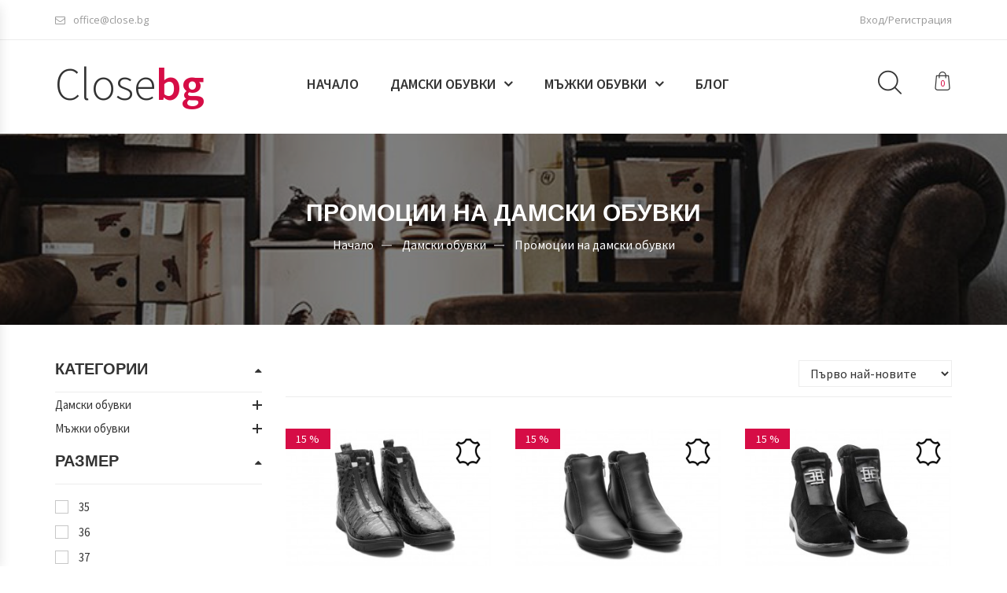

--- FILE ---
content_type: text/html; charset=UTF-8
request_url: https://www.close.bg/bg/cat-24-%D0%BF%D1%80%D0%BE%D0%BC%D0%BE%D1%86%D0%B8%D0%B8-%D0%BD%D0%B0-%D0%B4%D0%B0%D0%BC%D1%81%D0%BA%D0%B8-%D0%BE%D0%B1%D1%83%D0%B2%D0%BA%D0%B8-%D0%B4%D0%B0%D0%BC%D1%81%D0%BA%D0%B8-%D0%BE%D0%B1%D1%83%D0%B2%D0%BA%D0%B8/2
body_size: 10591
content:
<!DOCTYPE html>
<html lang="bg">
<head>

    <meta charset="UTF-8">
    <meta name="viewport" content="width=device-width, initial-scale=1">
    <base href="https://www.close.bg/">
    <title>Промоции на дамски обувки Дамски и мъжки обувки Close.bg</title>
    <meta name="description" content="Онлайн магазин за дамски и мъжки обувки – прецизна изработка, модерен дизайн и комфорт през целия ден. Close.bg – обувките, които заслужаваш">
    <meta name="keywords" content="промоции, дамски, обувки, дамски, мъжки, close">
    <meta name="author" content="www.close.bg">
    <meta name="Robots" content="index, follow">
    <meta itemprop="name" content="Промоции на дамски обувки Дамски и мъжки обувки Close.bg">
    <meta itemprop="description" content="Онлайн магазин за дамски и мъжки обувки – прецизна изработка, модерен дизайн и комфорт през целия ден. Close.bg – обувките, които заслужаваш">
    <meta itemprop="image" content="https://.com/">
    <meta property="og:site_name" content="Дамски и мъжки обувки Close.bg" />
    <meta property="og:locale" content="bg_BG"  />
    <meta property="og:url" content="https://www.close.bg/bg/cat-24-промоции-на-дамски-обувки-дамски-обувки/2" />
    <meta property="og:title" content="Промоции на дамски обувки Дамски и мъжки обувки Close.bg"  />
    <meta property="og:description" content="Онлайн магазин за дамски и мъжки обувки – прецизна изработка, модерен дизайн и комфорт през целия ден. Close.bg – обувките, които заслужаваш"  />
    <meta property="og:image" content="https://.com/" />
    <meta name="twitter:card" content="summary">
    <meta name="twitter:site" content="@">
    <meta name="twitter:title" content="Промоции на дамски обувки Дамски и мъжки обувки Close.bg">
    <meta name="twitter:description" content="Онлайн магазин за дамски и мъжки обувки – прецизна изработка, модерен дизайн и комфорт през целия ден. Close.bg – обувките, които заслужаваш">
    <meta name="twitter:creator" content="@">
    <meta name="twitter:image" content="https://.com/">
    <meta name="p:domain_verify" content="" />
    <meta name="facebook-domain-verification" content="ngab36po55q1okza8yr02ij6r4z8sp" /> 
    <link rel="shortcut icon" href="assets/ico/favicon.png">
    
    <link rel="stylesheet" href="css/settings.css" type="text/css" media="all">
        
	<link rel="stylesheet" href="https://fonts.googleapis.com/css?family=Source+Sans+Pro:200,200i,300,300i,400,400i,600,600i,700,700i,900,900i|Open+Sans:300,300i,400,400i,600,600i,700,700i,800,800i&amp;subset=latin,latin-ext" type="text/css" media="all">
	<link rel="stylesheet" href="css/bootstrap.css" type="text/css" media="all">
	<link rel="stylesheet" href="css/owl.carousel.min.css" type="text/css" media="all">
	<link rel="stylesheet" href="css/font-awesome.css" type="text/css" media="all">
	<link rel="stylesheet" href="css/animate.min.css" type="text/css" media="all">
	<link rel="stylesheet" href="css/flaticon.css" type="text/css" media="all">
	<link rel="stylesheet" href="css/easyzoom.min.css" type="text/css" media="all">
	<link rel="stylesheet" href="css/aos.css" type="text/css" media="all">
	<!-- <link rel="stylesheet" href="css/modal-compare.css" type="text/css" media="all"> -->
	<link rel="stylesheet" href="css/style.css" type="text/css" media="all">
	<link rel="stylesheet" href="css/banner-style.css" type="text/css" media="all">
	<link rel="stylesheet" href="css/custom-css.css" type="text/css" media="all">
	<link rel="stylesheet" href="css/color.css" type="text/css" media="all">
	<link rel="stylesheet" href="css/responsive.css" type="text/css" media="all">
    <link rel="stylesheet" href="assets/lightboxed/lightboxed.css" type="text/css" media="all">
    
    <!--
    <link href="https://fonts.googleapis.com/css?family=Open+Sans%3A400" rel="stylesheet" property="stylesheet" type="text/css" media="all">
	<link href="https://fonts.googleapis.com/css?family=Source+Sans+Pro%3A400%2C600" rel="stylesheet" property="stylesheet" type="text/css" media="all">
	-->

    <script type="text/javascript" src="theme/js/jquery-2.1.4.min.js"></script>
    <script>
        var lang="bg"
        
        var MESSAGE_ADD = "Продуктът беше успешно добавен във вашата кошница.";
        var MESSAGE_CHANGE = "Количеството е променено.";
        var MESSAGE_NOPRICE = "Този артикул няма цена";
        var MESSAGE_NOQUANTITY = "Няма налично количество";
        var MESSAGE_SELECTOPTION = "Изберете номер!";

    </script>
    
<script src="js/shop-main.js?v=1769422793"></script>


<!-- Facebook Pixel Code -->
<script>
!function(f,b,e,v,n,t,s)
{if(f.fbq)return;n=f.fbq=function(){n.callMethod?
n.callMethod.apply(n,arguments):n.queue.push(arguments)};
if(!f._fbq)f._fbq=n;n.push=n;n.loaded=!0;n.version='2.0';
n.queue=[];t=b.createElement(e);t.async=!0;
t.src=v;s=b.getElementsByTagName(e)[0];
s.parentNode.insertBefore(t,s)}(window,document,'script',
'https://connect.facebook.net/en_US/fbevents.js');
 fbq('init', '558323174693860'); 
fbq('track', 'PageView');
</script>
<noscript>
 <img height="1" width="1" src="https://www.facebook.com/tr?id=558323174693860&ev=PageView&noscript=1"/>
</noscript>
<!-- End Facebook Pixel Code -->

<!-- Global site tag (gtag.js) - Google Analytics -->
<script async src="https://www.googletagmanager.com/gtag/js?id=UA-145065560-1"></script>
<script async src="https://www.googletagmanager.com/gtag/js?id=AW-723361762"></script>
<script>
  window.dataLayer = window.dataLayer || [];
  function gtag(){dataLayer.push(arguments);}
  gtag('js', new Date());

  gtag('config', 'UA-145065560-1');
  gtag('config', 'AW-723361762');
  
</script>
</head>
<body class="is-preloader preloading">

<div id="box-mobile-menu" class="box-mobile-menu full-height">
	<div class="box-inner">
		<a href="#" class="close-menu"><span class="icon fa fa-times"></span></a>
	</div>
</div>
<header id="header" class="header style1">
	<div class="top-header">
		<div class="container">
			<ul class="linda-nav top-bar-menu left">
				<li class="menu-item">
					<a title="office@close.bg" href="#"><span class="icon fa fa-envelope-o "></span>office@close.bg</a>
				</li>
			</ul>             

			<ul class="linda-nav top-bar-menu right">
				<li><a href="https://www.close.bg/bg/login">Вход/Регистрация</a></li>
			</ul>    
     
		</div>
	</div>
	
	<div class="main-header header-sticky">
		<!-- Add class header-sticky to .main-header if you want sticky header -->
		<div class="container">
			<div class="main-menu-wapper"></div>
			<div class="row">
				<div class="col-ts-12 col-xs-6 col-sm-6 col-md-3">
                    <div class="logo">
                        <a href="https://www.close.bg/">
                            <div class="text-extra-large color-dark light">Close<span class="color-default normal">bg</span></div>
                        </a>
                    </div>
                </div>
                <div class="col-md-7 hidden-sm hidden-xs hidden-ts">
                	<ul id="menu-main-menu" class="clone-main-menu linda-nav main-menu center">
                		<li class="menu-item">
                			<a title="Home" href="https://www.close.bg/">Начало</a>
                		</li>

                		<li class="menu-item item-megamenu menu-item-has-children">
                			<a title="Featured" href="#">Дамски обувки</a>
                			<span class="toggle-submenu"></span>
                			<div class="submenu megamenu">
                				<div class="row">
                			
                				    <div class="col-sm-12 col-lg-6 col-md-6">
                				        <div class="row">

											<div class="col-sm-12 col-lg-6 col-md-6">
		                        				<div class="widget widget_nav_menu">
	                        						<ul class="menu">
	                        					
<li class="menu-item"><a href="bg/cat-3-дамски-ежедневни-обувки-дамски-обувки">Дамски ежедневни обувки</a></li><li class="menu-item"><a href="bg/cat-21-дамски-обувки-на-платформа-дамски-обувки">Дамски обувки на платформа</a></li><li class="menu-item"><a href="bg/cat-5-дамски-спортни-обувки-дамски-обувки">Дамски спортни обувки</a></li><li class="menu-item"><a href="bg/cat-8-дамски-летни-боти-и-ботуши-дамски-обувки">Дамски летни боти и ботуши</a></li><li class="menu-item"><a href="bg/cat-20-дамски-сандали-на-платформа-дамски-обувки">Дамски сандали на платформа</a></li><li class="menu-item"><a href="bg/cat-23-дамски-анатомични-сандали-и-чехли-дамски-обувки">Дамски анатомични сандали и чехли</a></li><li class="menu-item"><a href="bg/cat-12-дамски-ботуши-и-апрески-дамски-обувки">Дамски ботуши и апрески</a></li><li class="menu-item"><a href="bg/cat-20003-дамски-боти-на-ток-дамски-обувки">Дамски боти на ток</a></li><li class="menu-item"><a href="bg/cat-24-промоции-на-дамски-обувки-дамски-обувки">Промоции на дамски обувки</a></li>
													</ul>
												</div>                          
		            						</div>      
											<div class="col-sm-12 col-lg-6 col-md-6">
		                        				<div class="widget widget_nav_menu">
	                        						<ul class="menu">
<li class="menu-item"><a href="bg/cat-4-дамски-обувки-на-ток-дамски-обувки">Дамски обувки на ток</a></li><li class="menu-item"><a href="bg/cat-7-дамски-анатомични-обувки-дамски-обувки">Дамски анатомични обувки</a></li><li class="menu-item"><a href="bg/cat-6-дамски-маратонки-дамски-обувки">Дамски маратонки</a></li><li class="menu-item"><a href="bg/cat-10-дамски-сандали-на-ток-дамски-обувки">Дамски сандали на ток</a></li><li class="menu-item"><a href="bg/cat-9-дамски-ежедневни-сандали-и-чехли-дамски-обувки">Дамски ежедневни сандали и чехли</a></li><li class="menu-item"><a href="bg/cat-11-дамски-ежедневни-боти-дамски-обувки">Дамски ежедневни боти</a></li><li class="menu-item"><a href="bg/cat-20001-дамски-спортни-кецове-дамски-обувки">Дамски спортни кецове</a></li><li class="menu-item"><a href="bg/cat-20004-дамски-боти-на-платформа-дамски-обувки">Дамски боти на платформа</a></li>
													</ul>
												</div>                          
		            						</div>                 

                                        </div>   
                                    </div>
                				    

            						<div class="col-sm-12 col-lg-3 col-md-3">
                                        <ul class="product-list-grid row auto-clear">

                                           	<li class="product-item style-3 rows-space-30 col-lg-12 col-md-12 col-sm-12 col-xs-12 col-ts-12 ">
                        						<div class="product-inner">
													<div class="product-thumb">
    													<div class="thumb-inner">
															<a class="thumb-link" href="bg/product/5437-дамски-ежедневни-боти-elsy-черни">
                                        						<img width="370" class="lazy" src="items/products/2025/11/dysd87ufyfeg8d4jdk54330fud6xgcriy_thumb.jpg" alt="img">
                											</a>
												        </div>
												    </div>
													<div class="product-innfo">
        												<h3 class="product-name">
        													<a href="bg/product/5437-дамски-ежедневни-боти-elsy-черни">Дамски ежедневни боти Elsy черни</a>
        												</h3>
														<span class="price">
															<span>
<del><span class="amount">156.90 лв</span></del> 
																<ins><span class="amount">132.90 лв</span></ins>
															</span><br />
                                                            <span>
<del><span class="amount">80.22&euro;</span></del> 
																<ins><span class="amount">67.95&euro;</span></ins>
															</span>
														</span>
													</div>
												</div>                                
											</li>

                                           	<li class="product-item style-3 rows-space-30 col-lg-12 col-md-12 col-sm-12 col-xs-12 col-ts-12 ">
                        						<div class="product-inner">
													<div class="product-thumb">
    													<div class="thumb-inner">
															<a class="thumb-link" href="bg/product/5436-дамски-ежедневни-боти-stellla-черни">
                                        						<img width="370" class="lazy" src="items/products/2025/11/33ksheb7auhep43u8mut4c70c0gm4ytwq_thumb.jpg" alt="img">
                											</a>
												        </div>
												    </div>
													<div class="product-innfo">
        												<h3 class="product-name">
        													<a href="bg/product/5436-дамски-ежедневни-боти-stellla-черни">Дамски ежедневни боти Stellla черни</a>
        												</h3>
														<span class="price">
															<span>
<del><span class="amount">153.90 лв</span></del> 
																<ins><span class="amount">130.90 лв</span></ins>
															</span><br />
                                                            <span>
<del><span class="amount">78.69&euro;</span></del> 
																<ins><span class="amount">66.93&euro;</span></ins>
															</span>
														</span>
													</div>
												</div>                                
											</li>

                                           	<li class="product-item style-3 rows-space-30 col-lg-12 col-md-12 col-sm-12 col-xs-12 col-ts-12 ">
                        						<div class="product-inner">
													<div class="product-thumb">
    													<div class="thumb-inner">
															<a class="thumb-link" href="bg/product/5435-дамски-боти-на-платформа-loreanna-черни">
                                        						<img width="370" class="lazy" src="items/products/2025/11/u0paofp88u8ofqez67wjbhs6ytzw3cpp3_thumb.jpg" alt="img">
                											</a>
												        </div>
												    </div>
													<div class="product-innfo">
        												<h3 class="product-name">
        													<a href="bg/product/5435-дамски-боти-на-платформа-loreanna-черни">Дамски боти на платформа Loreanna черни</a>
        												</h3>
														<span class="price">
															<span>
<del><span class="amount">122.90 лв</span></del> 
																<ins><span class="amount">104.90 лв</span></ins>
															</span><br />
                                                            <span>
<del><span class="amount">62.84&euro;</span></del> 
																<ins><span class="amount">53.63&euro;</span></ins>
															</span>
														</span>
													</div>
												</div>                                
											</li>

										</ul>
									</div>

            						<div class="col-sm-12 col-lg-3 col-md-3">
                                        <ul class="product-list-grid row auto-clear">

                                           	<li class="product-item style-3 rows-space-30 col-lg-12 col-md-12 col-sm-12 col-xs-12 col-ts-12 ">
                        						<div class="product-inner">
													<div class="product-thumb">
    													<div class="thumb-inner">
															<a class="thumb-link" href="bg/product/5432-дамски-ежедневни-боти-uliane-черни">
                                        						<img width="370" class="lazy" src="items/products/2025/11/cm3dh3040tjoz435gymqcjbt2gsj7cc7o_thumb.jpg" alt="img">
                											</a>
												        </div>
												    </div>
													<div class="product-innfo">
        												<h3 class="product-name">
        													<a href="bg/product/5432-дамски-ежедневни-боти-uliane-черни">Дамски ежедневни боти Uliane черни</a>
        												</h3>
														<span class="price">
															<span>
<del><span class="amount">153.90 лв</span></del> 
																<ins><span class="amount">130.90 лв</span></ins>
															</span><br />
                                                            <span>
<del><span class="amount">78.69&euro;</span></del> 
																<ins><span class="amount">66.93&euro;</span></ins>
															</span>
														</span>
													</div>
												</div>                                
											</li>

                                           	<li class="product-item style-3 rows-space-30 col-lg-12 col-md-12 col-sm-12 col-xs-12 col-ts-12 ">
                        						<div class="product-inner">
													<div class="product-thumb">
    													<div class="thumb-inner">
															<a class="thumb-link" href="bg/product/5431-дамски-ежедневни-боти-mikaela-черни">
                                        						<img width="370" class="lazy" src="items/products/2025/11/hmie2iiupr6het2eqacrofajnt05h5hnh_thumb.jpg" alt="img">
                											</a>
												        </div>
												    </div>
													<div class="product-innfo">
        												<h3 class="product-name">
        													<a href="bg/product/5431-дамски-ежедневни-боти-mikaela-черни">Дамски ежедневни боти Mikaela черни</a>
        												</h3>
														<span class="price">
															<span>
<del><span class="amount">153.90 лв</span></del> 
																<ins><span class="amount">130.90 лв</span></ins>
															</span><br />
                                                            <span>
<del><span class="amount">78.69&euro;</span></del> 
																<ins><span class="amount">66.93&euro;</span></ins>
															</span>
														</span>
													</div>
												</div>                                
											</li>

                                           	<li class="product-item style-3 rows-space-30 col-lg-12 col-md-12 col-sm-12 col-xs-12 col-ts-12 ">
                        						<div class="product-inner">
													<div class="product-thumb">
    													<div class="thumb-inner">
															<a class="thumb-link" href="bg/product/5430-дамски-ежедневни-боти-mikaela-бежови">
                                        						<img width="370" class="lazy" src="items/products/2025/11/g32dm8vf7sky4agy0omgo4z3syf2jggq8_thumb.jpg" alt="img">
                											</a>
												        </div>
												    </div>
													<div class="product-innfo">
        												<h3 class="product-name">
        													<a href="bg/product/5430-дамски-ежедневни-боти-mikaela-бежови">Дамски ежедневни боти Mikaela бежови</a>
        												</h3>
														<span class="price">
															<span>
<del><span class="amount">153.90 лв</span></del> 
																<ins><span class="amount">130.90 лв</span></ins>
															</span><br />
                                                            <span>
<del><span class="amount">78.69&euro;</span></del> 
																<ins><span class="amount">66.93&euro;</span></ins>
															</span>
														</span>
													</div>
												</div>                                
											</li>

										</ul>
									</div>


                                </div>
							</div>
						</li>
                				

                		<li class="menu-item item-megamenu menu-item-has-children">
                			<a title="Featured" href="#">Мъжки обувки</a>
                			<span class="toggle-submenu"></span>
                			<div class="submenu megamenu">
                				<div class="row">
                			
                				    <div class="col-sm-12 col-lg-6 col-md-6">
                				        <div class="row">

											<div class="col-sm-12 col-lg-6 col-md-6">
		                        				<div class="widget widget_nav_menu">
	                        						<ul class="menu">
	                        					
<li class="menu-item"><a href="bg/cat-13-мъжки-ежедневни-обувки-мъжки-обувки">Мъжки ежедневни обувки</a></li><li class="menu-item"><a href="bg/cat-15-мъжки-спортни-обувки-мъжки-обувки">Мъжки спортни обувки</a></li><li class="menu-item"><a href="bg/cat-17-мъжки-сандали-и-чехли-мъжки-обувки">Мъжки сандали и чехли</a></li><li class="menu-item"><a href="bg/cat-18-мъжки-боти-мъжки-обувки">Мъжки боти</a></li><li class="menu-item"><a href="bg/cat-25-промоции-на-мъжки-обувки-мъжки-обувки">Промоции на мъжки обувки</a></li>
													</ul>
												</div>                          
		            						</div>      
											<div class="col-sm-12 col-lg-6 col-md-6">
		                        				<div class="widget widget_nav_menu">
	                        						<ul class="menu">
<li class="menu-item"><a href="bg/cat-14-мъжки-официални-обувки-мъжки-обувки">Мъжки официални обувки</a></li><li class="menu-item"><a href="bg/cat-16-мъжки-маратонки-мъжки-обувки">Мъжки маратонки</a></li><li class="menu-item"><a href="bg/cat-22-мъжки-анатомични-сандали-и-чехли-мъжки-обувки">Мъжки анатомични сандали и чехли</a></li><li class="menu-item"><a href="bg/cat-20002-мъжки-анатомични-обувки-мъжки-обувки">Мъжки анатомични обувки</a></li>
													</ul>
												</div>                          
		            						</div>                 

                                        </div>   
                                    </div>
                				    

            						<div class="col-sm-12 col-lg-3 col-md-3">
                                        <ul class="product-list-grid row auto-clear">

                                           	<li class="product-item style-3 rows-space-30 col-lg-12 col-md-12 col-sm-12 col-xs-12 col-ts-12 ">
                        						<div class="product-inner">
													<div class="product-thumb">
    													<div class="thumb-inner">
															<a class="thumb-link" href="bg/product/5434-мъжки-ежедневни-боти-ernesto-черни">
                                        						<img width="370" class="lazy" src="items/products/2025/11/y4szt08ixrbzfesztj3abc7wax6w6a8t2_thumb.jpg" alt="img">
                											</a>
												        </div>
												    </div>
													<div class="product-innfo">
        												<h3 class="product-name">
        													<a href="bg/product/5434-мъжки-ежедневни-боти-ernesto-черни">Мъжки ежедневни боти Ernesto черни</a>
        												</h3>
														<span class="price">
															<span>
<del><span class="amount">132.90 лв</span></del> 
																<ins><span class="amount">112.90 лв</span></ins>
															</span><br />
                                                            <span>
<del><span class="amount">67.95&euro;</span></del> 
																<ins><span class="amount">57.72&euro;</span></ins>
															</span>
														</span>
													</div>
												</div>                                
											</li>

                                           	<li class="product-item style-3 rows-space-30 col-lg-12 col-md-12 col-sm-12 col-xs-12 col-ts-12 ">
                        						<div class="product-inner">
													<div class="product-thumb">
    													<div class="thumb-inner">
															<a class="thumb-link" href="bg/product/5433-мъжки-ежедневни-боти-arnaldo-кафяви">
                                        						<img width="370" class="lazy" src="items/products/2025/11/bjcffaagcnrtkfojtk5nbqrud5daqm2rv_thumb.jpg" alt="img">
                											</a>
												        </div>
												    </div>
													<div class="product-innfo">
        												<h3 class="product-name">
        													<a href="bg/product/5433-мъжки-ежедневни-боти-arnaldo-кафяви">Мъжки ежедневни боти Arnaldo кафяви</a>
        												</h3>
														<span class="price">
															<span>
<del><span class="amount">132.90 лв</span></del> 
																<ins><span class="amount">112.90 лв</span></ins>
															</span><br />
                                                            <span>
<del><span class="amount">67.95&euro;</span></del> 
																<ins><span class="amount">57.72&euro;</span></ins>
															</span>
														</span>
													</div>
												</div>                                
											</li>

                                           	<li class="product-item style-3 rows-space-30 col-lg-12 col-md-12 col-sm-12 col-xs-12 col-ts-12 ">
                        						<div class="product-inner">
													<div class="product-thumb">
    													<div class="thumb-inner">
															<a class="thumb-link" href="bg/product/5418-мъжки-ежедневни-боти-arnaldo-черни">
                                        						<img width="370" class="lazy" src="items/products/2025/11/humf8qum3guokxvayg2sdg0m70bmxqf3a_thumb.jpg" alt="img">
                											</a>
												        </div>
												    </div>
													<div class="product-innfo">
        												<h3 class="product-name">
        													<a href="bg/product/5418-мъжки-ежедневни-боти-arnaldo-черни">Мъжки ежедневни боти Arnaldo черни</a>
        												</h3>
														<span class="price">
															<span>
<del><span class="amount">132.90 лв</span></del> 
																<ins><span class="amount">112.90 лв</span></ins>
															</span><br />
                                                            <span>
<del><span class="amount">67.95&euro;</span></del> 
																<ins><span class="amount">57.72&euro;</span></ins>
															</span>
														</span>
													</div>
												</div>                                
											</li>

										</ul>
									</div>

            						<div class="col-sm-12 col-lg-3 col-md-3">
                                        <ul class="product-list-grid row auto-clear">

                                           	<li class="product-item style-3 rows-space-30 col-lg-12 col-md-12 col-sm-12 col-xs-12 col-ts-12 ">
                        						<div class="product-inner">
													<div class="product-thumb">
    													<div class="thumb-inner">
															<a class="thumb-link" href="bg/product/5404-мъжки-ежедневни-боти-daren-тъмносиви-с-черно">
                                        						<img width="370" class="lazy" src="items/products/2025/11/3at0xv5rsmoaddbcwceuq8mxm3vr22ct3_thumb.jpg" alt="img">
                											</a>
												        </div>
												    </div>
													<div class="product-innfo">
        												<h3 class="product-name">
        													<a href="bg/product/5404-мъжки-ежедневни-боти-daren-тъмносиви-с-черно">Мъжки ежедневни боти Daren тъмносиви с черно</a>
        												</h3>
														<span class="price">
															<span>
<del><span class="amount">132.90 лв</span></del> 
																<ins><span class="amount">112.90 лв</span></ins>
															</span><br />
                                                            <span>
<del><span class="amount">67.95&euro;</span></del> 
																<ins><span class="amount">57.72&euro;</span></ins>
															</span>
														</span>
													</div>
												</div>                                
											</li>

                                           	<li class="product-item style-3 rows-space-30 col-lg-12 col-md-12 col-sm-12 col-xs-12 col-ts-12 ">
                        						<div class="product-inner">
													<div class="product-thumb">
    													<div class="thumb-inner">
															<a class="thumb-link" href="bg/product/5373-мъжки-ежедневни-боти-denil-черни">
                                        						<img width="370" class="lazy" src="items/products/2025/10/q23f0kgrnxz84ky8qrpfu74qm8co0h0f7_thumb.jpg" alt="img">
                											</a>
												        </div>
												    </div>
													<div class="product-innfo">
        												<h3 class="product-name">
        													<a href="bg/product/5373-мъжки-ежедневни-боти-denil-черни">Мъжки ежедневни боти Denil черни</a>
        												</h3>
														<span class="price">
															<span>
<del><span class="amount">132.90 лв</span></del> 
																<ins><span class="amount">112.90 лв</span></ins>
															</span><br />
                                                            <span>
<del><span class="amount">67.95&euro;</span></del> 
																<ins><span class="amount">57.72&euro;</span></ins>
															</span>
														</span>
													</div>
												</div>                                
											</li>

                                           	<li class="product-item style-3 rows-space-30 col-lg-12 col-md-12 col-sm-12 col-xs-12 col-ts-12 ">
                        						<div class="product-inner">
													<div class="product-thumb">
    													<div class="thumb-inner">
															<a class="thumb-link" href="bg/product/5370-мъжки-ежедневни-обувки-daks-черни">
                                        						<img width="370" class="lazy" src="items/products/2025/10/shy0ruztib7m3xi7heocrvqmg3x4v5wcb_thumb.jpg" alt="img">
                											</a>
												        </div>
												    </div>
													<div class="product-innfo">
        												<h3 class="product-name">
        													<a href="bg/product/5370-мъжки-ежедневни-обувки-daks-черни">Мъжки ежедневни обувки Daks черни</a>
        												</h3>
														<span class="price">
															<span>

																<ins><span class="amount">98.90 лв</span></ins>
															</span><br />
                                                            <span>

																<ins><span class="amount">50.57&euro;</span></ins>
															</span>
														</span>
													</div>
												</div>                                
											</li>

										</ul>
									</div>


                                </div>
							</div>
						</li>
                				

											<div class="col-sm-12 col-lg-6 col-md-6">
		                        				<div class="widget widget_nav_menu">
	                        						<ul class="menu">
	                        					

													</ul>
												</div>                          
		            						</div>      
											<div class="col-sm-12 col-lg-6 col-md-6">
		                        				<div class="widget widget_nav_menu">
	                        						<ul class="menu">

													</ul>
												</div>                          
		            						</div>                 

                        <li class="menu-item">
                			<a title="Home" href="https://www.close.bg/">Блог</a>
                		</li>											
					</ul>
                </div>
				<div class="col-ts-12 col-xs-6 col-sm-6 col-md-2">

					<div class="header-control clear-both">
						<div class="block-minicart">
                            <div class="widget_shopping_cart_content" id="cd-cart">    
                            	<a class="cartlink" href="#">
							        <span class="cart-icon">
							            <span class="count" id="productCounter">0</span>
							        </span>
								</a>
								
								
						        <div class="mini-cart-content" style="z-index: 100">
						        	<div class="minicart-content-wrapper">
        								<h3 class="minicart-title">КОШНИЦА</h3>
        								<div class="minicart-items-wrapper">
            								<ol class="minicart-items">

                                            </ol>
		            					</div>
							            <div class="subtotal">
							                <span class="text">Сума:</span>
							                <span class="total"></span>
							                <span class="total">Количката е празна!</span>
							                
							            </div>

							    	</div>
								</div>
							</div>
                        </div>
						<a href="#" class="search-icon"><span class="icon flaticon-magnifying-glass"></span></a>
						<a href="#" class="menu-bar mobile-navigation">
							<span></span>
							<span></span>
							<span></span>
						</a>
					</div>
					<script>

					/*
					$(function(){
                        $(".block-minicart").off("click").on("click", (e)=>{
                            //e.preventDefault();
                            //console.log(e.target)
                            $(".block-minicart").toggleClass("block-minicart-click")
                                 $("#header").trigger( "focus" ) 
                            
                            //$(this).toggleClass("block-minicart-click")
                            //$(this).find(".block-minicart").toggleClass("block-minicart-click")
                            alert(e.target)
                        });
					})
				
					 */
					
				
                    </script>

				</div>
			</div>
			<div class="block-search">
		        <form method="get" action="search.php" class="form-search form-search-position">
		            <div class="form-content">
		                <input type="text" class="input" name="search" value="" placeholder="Търси...">
		                <button class="btn-search" type="submit"><span class="flaticon-magnifying-glass"></span></button>
		            </div>
		        </form><!-- block search -->
		    </div>
		</div>	
	</div>
</header>
    <div class="wapper">

	<div class="header-bg page-heading gray-bg article-bk-image">
		<div class="overlay"></div>
		<div class="heading-content text-center">
			<div class="container">
				<h1 class="page-title shop-page-title color-white">Промоции на дамски обувки</h1>
				<nav class="close-breadcrumb">
                        <a href="https://www.close.bg/bg/" class="not-last">Начало</a></li>

                        <a href="bg/cat-1-дамски-обувки" class="not-last">Дамски обувки</a></li>

                        <a href="bg/cat-24-промоции-на-дамски-обувки-дамски-обувки">Промоции на дамски обувки</a></li>

                </nav>			
			</div>
		</div>
	</div>

    <div class="main-container shop-page left-slidebar">
        <div class="container">
            <div class="row">

                <div class="main-content col-md-9 col-sm-8">
                    <div class="toolbar-products clear-both">
                        <div class="left">
                            <p class="close-result-count"></p>
                        </div>
                        <div class="right">
                            <select name="orderby" name="filter_sort" onchange="set_sort(this.value);">
                                <option value="1" selected="selected">Първо най-новите</option>
                                <option value="2" >Цена (от най-ниска)</option>
                                <option value="3" >Цена (от най-висока)</option>
                            </select>
                        </div>
                    </div>
                    <div id="cat-info" data-id="24"></div>
                    <ul class="products auto-clear" id="products">

                                    <li class="product-item col-lg-4 col-md-4 col-sm-6 col-xs-6 col-ts-12 style-1">
 
                                       <div class="product-inner">
                                            <div class="product-thumb">
<div class="flashs"><span class="onsale">15 %</span></div>
<span class="leather"><img src="img/leather.png" alt="Обувки от естествена кожа"></span>
                                                <div class="thumb-inner">
                                                    <a class="thumb-link" href="bg/product/5331-дамски-ежедневни-боти-clodi-черни">
                                                        <img width="270" height="349" class="lazy" src="items/products/2025/09/z3fonivcnax2yuktvgwfmwfbwxhhdfj38_thumb.jpg" alt="Дамски ежедневни боти Clodi черни">
                                                    </a>
                                                </div>
                                                <div class="group-button">
                                                    <div class="clear"></div>
                                                    <a rel="nofollow" href="bg/product/5331-дамски-ежедневни-боти-clodi-черни" class="button add_to_cart_button">Купи</a>
                                                </div>
                                                <div class="size-display"><span>36</span><span>37</span><span>39</span><span>40</span></div>
                                            </div>
                                            <div class="product-innfo">
                                                <span class="price">
                                                    <span>
                                                        <del><span class="amount">122.90  лв</span></del>
                                                        <ins><span class="amount">104.90  лв</span></ins>
                                                    </span><br />
                                                    <span>
                                                        <del><span class="amount">62.84&euro;</span></del>
                                                        <ins><span class="amount">53.63&euro;</span></ins>
                                                    </span>
                                                </span>
                                                
                                                <h3 class="product-name">
                                                    <a href="bg/product/5331-дамски-ежедневни-боти-clodi-черни">Дамски ежедневни боти Clodi черни</a>
                                                </h3>
                                            </div>
                                        </div>    

                                    </li>

                                    <li class="product-item col-lg-4 col-md-4 col-sm-6 col-xs-6 col-ts-12 style-1">
 
                                       <div class="product-inner">
                                            <div class="product-thumb">
<div class="flashs"><span class="onsale">15 %</span></div>
<span class="leather"><img src="img/leather.png" alt="Обувки от естествена кожа"></span>
                                                <div class="thumb-inner">
                                                    <a class="thumb-link" href="bg/product/5332-дамски-ежедневни-боти-stilla-черни">
                                                        <img width="270" height="349" class="lazy" src="items/products/2025/09/hpeazco5wrgdcahy6i856cy0tynjpn2w0_thumb.jpg" alt="Дамски ежедневни боти Stilla черни">
                                                    </a>
                                                </div>
                                                <div class="group-button">
                                                    <div class="clear"></div>
                                                    <a rel="nofollow" href="bg/product/5332-дамски-ежедневни-боти-stilla-черни" class="button add_to_cart_button">Купи</a>
                                                </div>
                                                <div class="size-display"><span>37</span></div>
                                            </div>
                                            <div class="product-innfo">
                                                <span class="price">
                                                    <span>
                                                        <del><span class="amount">128.90  лв</span></del>
                                                        <ins><span class="amount">109.90  лв</span></ins>
                                                    </span><br />
                                                    <span>
                                                        <del><span class="amount">65.91&euro;</span></del>
                                                        <ins><span class="amount">56.19&euro;</span></ins>
                                                    </span>
                                                </span>
                                                
                                                <h3 class="product-name">
                                                    <a href="bg/product/5332-дамски-ежедневни-боти-stilla-черни">Дамски ежедневни боти Stilla черни</a>
                                                </h3>
                                            </div>
                                        </div>    

                                    </li>

                                    <li class="product-item col-lg-4 col-md-4 col-sm-6 col-xs-6 col-ts-12 style-1">
 
                                       <div class="product-inner">
                                            <div class="product-thumb">
<div class="flashs"><span class="onsale">15 %</span></div>
<span class="leather"><img src="img/leather.png" alt="Обувки от естествена кожа"></span>
                                                <div class="thumb-inner">
                                                    <a class="thumb-link" href="bg/product/5333-дамски-ежедневни-боти-rikka-черни">
                                                        <img width="270" height="349" class="lazy" src="items/products/2025/09/gzo7qi4o3j87d7vtukouqayqp5i2kzbrr_thumb.jpg" alt="Дамски ежедневни боти Rikka черни">
                                                    </a>
                                                </div>
                                                <div class="group-button">
                                                    <div class="clear"></div>
                                                    <a rel="nofollow" href="bg/product/5333-дамски-ежедневни-боти-rikka-черни" class="button add_to_cart_button">Купи</a>
                                                </div>
                                                <div class="size-display"><span>36</span><span>37</span><span>40</span></div>
                                            </div>
                                            <div class="product-innfo">
                                                <span class="price">
                                                    <span>
                                                        <del><span class="amount">145.90  лв</span></del>
                                                        <ins><span class="amount">123.90  лв</span></ins>
                                                    </span><br />
                                                    <span>
                                                        <del><span class="amount">74.60&euro;</span></del>
                                                        <ins><span class="amount">63.35&euro;</span></ins>
                                                    </span>
                                                </span>
                                                
                                                <h3 class="product-name">
                                                    <a href="bg/product/5333-дамски-ежедневни-боти-rikka-черни">Дамски ежедневни боти Rikka черни</a>
                                                </h3>
                                            </div>
                                        </div>    

                                    </li>

                                    <li class="product-item col-lg-4 col-md-4 col-sm-6 col-xs-6 col-ts-12 style-1">
 
                                       <div class="product-inner">
                                            <div class="product-thumb">
<div class="flashs"><span class="onsale">15 %</span></div>
<span class="leather"><img src="img/leather.png" alt="Обувки от естествена кожа"></span>
                                                <div class="thumb-inner">
                                                    <a class="thumb-link" href="bg/product/5334-дамски-ежедневни-боти-rikka-черни-със-змия">
                                                        <img width="270" height="349" class="lazy" src="items/products/2025/09/52um3szcu3ttfspc0vmfkj7yrg4ve5kay_thumb.jpg" alt="Дамски ежедневни боти Rikka черни със змия">
                                                    </a>
                                                </div>
                                                <div class="group-button">
                                                    <div class="clear"></div>
                                                    <a rel="nofollow" href="bg/product/5334-дамски-ежедневни-боти-rikka-черни-със-змия" class="button add_to_cart_button">Купи</a>
                                                </div>
                                                <div class="size-display"><span>38</span></div>
                                            </div>
                                            <div class="product-innfo">
                                                <span class="price">
                                                    <span>
                                                        <del><span class="amount">145.90  лв</span></del>
                                                        <ins><span class="amount">123.90  лв</span></ins>
                                                    </span><br />
                                                    <span>
                                                        <del><span class="amount">74.60&euro;</span></del>
                                                        <ins><span class="amount">63.35&euro;</span></ins>
                                                    </span>
                                                </span>
                                                
                                                <h3 class="product-name">
                                                    <a href="bg/product/5334-дамски-ежедневни-боти-rikka-черни-със-змия">Дамски ежедневни боти Rikka черни със змия</a>
                                                </h3>
                                            </div>
                                        </div>    

                                    </li>

                                    <li class="product-item col-lg-4 col-md-4 col-sm-6 col-xs-6 col-ts-12 style-1">
 
                                       <div class="product-inner">
                                            <div class="product-thumb">
<div class="flashs"><span class="onsale">15 %</span></div>
<span class="leather"><img src="img/leather.png" alt="Обувки от естествена кожа"></span>
                                                <div class="thumb-inner">
                                                    <a class="thumb-link" href="bg/product/5335-дамски-ежедневни-боти-clodi-бежови">
                                                        <img width="270" height="349" class="lazy" src="items/products/2025/09/2mn3d7m6z3rc5fzk3kb3cxr2vot0mhcdt_thumb.jpg" alt="Дамски ежедневни боти Clodi бежови">
                                                    </a>
                                                </div>
                                                <div class="group-button">
                                                    <div class="clear"></div>
                                                    <a rel="nofollow" href="bg/product/5335-дамски-ежедневни-боти-clodi-бежови" class="button add_to_cart_button">Купи</a>
                                                </div>
                                                <div class="size-display"><span>36</span><span>37</span><span>38</span><span>39</span><span>40</span></div>
                                            </div>
                                            <div class="product-innfo">
                                                <span class="price">
                                                    <span>
                                                        <del><span class="amount">145.90  лв</span></del>
                                                        <ins><span class="amount">123.90  лв</span></ins>
                                                    </span><br />
                                                    <span>
                                                        <del><span class="amount">74.60&euro;</span></del>
                                                        <ins><span class="amount">63.35&euro;</span></ins>
                                                    </span>
                                                </span>
                                                
                                                <h3 class="product-name">
                                                    <a href="bg/product/5335-дамски-ежедневни-боти-clodi-бежови">Дамски ежедневни боти Clodi бежови</a>
                                                </h3>
                                            </div>
                                        </div>    

                                    </li>

                                    <li class="product-item col-lg-4 col-md-4 col-sm-6 col-xs-6 col-ts-12 style-1">
 
                                       <div class="product-inner">
                                            <div class="product-thumb">
<div class="flashs"><span class="onsale">15 %</span></div>
<span class="leather"><img src="img/leather.png" alt="Обувки от естествена кожа"></span>
                                                <div class="thumb-inner">
                                                    <a class="thumb-link" href="bg/product/5336-дамски-ежедневни-боти-clodi-черни">
                                                        <img width="270" height="349" class="lazy" src="items/products/2025/09/eupmv5dj6if0bu5yur4n7sed0c4fvqoz8_thumb.jpg" alt="Дамски ежедневни боти Clodi черни">
                                                    </a>
                                                </div>
                                                <div class="group-button">
                                                    <div class="clear"></div>
                                                    <a rel="nofollow" href="bg/product/5336-дамски-ежедневни-боти-clodi-черни" class="button add_to_cart_button">Купи</a>
                                                </div>
                                                <div class="size-display"><span>36</span><span>37</span><span>38</span><span>39</span><span>40</span></div>
                                            </div>
                                            <div class="product-innfo">
                                                <span class="price">
                                                    <span>
                                                        <del><span class="amount">145.90  лв</span></del>
                                                        <ins><span class="amount">123.90  лв</span></ins>
                                                    </span><br />
                                                    <span>
                                                        <del><span class="amount">74.60&euro;</span></del>
                                                        <ins><span class="amount">63.35&euro;</span></ins>
                                                    </span>
                                                </span>
                                                
                                                <h3 class="product-name">
                                                    <a href="bg/product/5336-дамски-ежедневни-боти-clodi-черни">Дамски ежедневни боти Clodi черни</a>
                                                </h3>
                                            </div>
                                        </div>    

                                    </li>

                                    <li class="product-item col-lg-4 col-md-4 col-sm-6 col-xs-6 col-ts-12 style-1">
 
                                       <div class="product-inner">
                                            <div class="product-thumb">
<div class="flashs"><span class="onsale">15 %</span></div>
<span class="leather"><img src="img/leather.png" alt="Обувки от естествена кожа"></span>
                                                <div class="thumb-inner">
                                                    <a class="thumb-link" href="bg/product/5346-дамски-ежедневни-боти-adri-светлокафяви">
                                                        <img width="270" height="349" class="lazy" src="items/products/2025/09/q6brqt5epet8xe3y53dmjixv0eth47hj2_thumb.jpg" alt="Дамски ежедневни боти Adri светлокафяви">
                                                    </a>
                                                </div>
                                                <div class="group-button">
                                                    <div class="clear"></div>
                                                    <a rel="nofollow" href="bg/product/5346-дамски-ежедневни-боти-adri-светлокафяви" class="button add_to_cart_button">Купи</a>
                                                </div>
                                                <div class="size-display"><span>36</span><span>37</span><span>39</span><span>40</span></div>
                                            </div>
                                            <div class="product-innfo">
                                                <span class="price">
                                                    <span>
                                                        <del><span class="amount">99.90  лв</span></del>
                                                        <ins><span class="amount">84.90  лв</span></ins>
                                                    </span><br />
                                                    <span>
                                                        <del><span class="amount">51.08&euro;</span></del>
                                                        <ins><span class="amount">43.41&euro;</span></ins>
                                                    </span>
                                                </span>
                                                
                                                <h3 class="product-name">
                                                    <a href="bg/product/5346-дамски-ежедневни-боти-adri-светлокафяви">Дамски ежедневни боти Adri светлокафяви</a>
                                                </h3>
                                            </div>
                                        </div>    

                                    </li>

                                    <li class="product-item col-lg-4 col-md-4 col-sm-6 col-xs-6 col-ts-12 style-1">
 
                                       <div class="product-inner">
                                            <div class="product-thumb">
<div class="flashs"><span class="onsale">15 %</span></div>
<span class="leather"><img src="img/leather.png" alt="Обувки от естествена кожа"></span>
                                                <div class="thumb-inner">
                                                    <a class="thumb-link" href="bg/product/5361-дамски-ежедневни-боти-helen-черни">
                                                        <img width="270" height="349" class="lazy" src="items/products/2025/10/agsnugnrmau6rncwyio634df2u645w243_thumb.jpg" alt="Дамски ежедневни боти Helen черни">
                                                    </a>
                                                </div>
                                                <div class="group-button">
                                                    <div class="clear"></div>
                                                    <a rel="nofollow" href="bg/product/5361-дамски-ежедневни-боти-helen-черни" class="button add_to_cart_button">Купи</a>
                                                </div>
                                                <div class="size-display"><span>37</span><span>40</span></div>
                                            </div>
                                            <div class="product-innfo">
                                                <span class="price">
                                                    <span>
                                                        <del><span class="amount">125.90  лв</span></del>
                                                        <ins><span class="amount">106.90  лв</span></ins>
                                                    </span><br />
                                                    <span>
                                                        <del><span class="amount">64.37&euro;</span></del>
                                                        <ins><span class="amount">54.66&euro;</span></ins>
                                                    </span>
                                                </span>
                                                
                                                <h3 class="product-name">
                                                    <a href="bg/product/5361-дамски-ежедневни-боти-helen-черни">Дамски ежедневни боти Helen черни</a>
                                                </h3>
                                            </div>
                                        </div>    

                                    </li>

                                    <li class="product-item col-lg-4 col-md-4 col-sm-6 col-xs-6 col-ts-12 style-1">
 
                                       <div class="product-inner">
                                            <div class="product-thumb">
<div class="flashs"><span class="onsale">16 %</span></div>
<span class="leather"><img src="img/leather.png" alt="Обувки от естествена кожа"></span>
                                                <div class="thumb-inner">
                                                    <a class="thumb-link" href="bg/product/5350-дамски-ежедневни-боти-rina-черни">
                                                        <img width="270" height="349" class="lazy" src="items/products/2025/09/g0wz6hfp7otatbit3asgwmnnovd4t6z0y_thumb.jpg" alt="Дамски ежедневни боти Rina черни">
                                                    </a>
                                                </div>
                                                <div class="group-button">
                                                    <div class="clear"></div>
                                                    <a rel="nofollow" href="bg/product/5350-дамски-ежедневни-боти-rina-черни" class="button add_to_cart_button">Купи</a>
                                                </div>
                                                <div class="size-display"><span>38</span></div>
                                            </div>
                                            <div class="product-innfo">
                                                <span class="price">
                                                    <span>
                                                        <del><span class="amount">118.90  лв</span></del>
                                                        <ins><span class="amount">99.90  лв</span></ins>
                                                    </span><br />
                                                    <span>
                                                        <del><span class="amount">60.79&euro;</span></del>
                                                        <ins><span class="amount">51.08&euro;</span></ins>
                                                    </span>
                                                </span>
                                                
                                                <h3 class="product-name">
                                                    <a href="bg/product/5350-дамски-ежедневни-боти-rina-черни">Дамски ежедневни боти Rina черни</a>
                                                </h3>
                                            </div>
                                        </div>    

                                    </li>

                                    <li class="product-item col-lg-4 col-md-4 col-sm-6 col-xs-6 col-ts-12 style-1">
 
                                       <div class="product-inner">
                                            <div class="product-thumb">
<div class="flashs"><span class="onsale">16 %</span></div>
<span class="leather"><img src="img/leather.png" alt="Обувки от естествена кожа"></span>
                                                <div class="thumb-inner">
                                                    <a class="thumb-link" href="bg/product/5351-дамски-ежедневни-боти-stilla-черни">
                                                        <img width="270" height="349" class="lazy" src="items/products/2025/09/ynzrxcfrcfutdj66fka4dq7qjwpc68xtn_thumb.jpg" alt="Дамски ежедневни боти Stilla черни">
                                                    </a>
                                                </div>
                                                <div class="group-button">
                                                    <div class="clear"></div>
                                                    <a rel="nofollow" href="bg/product/5351-дамски-ежедневни-боти-stilla-черни" class="button add_to_cart_button">Купи</a>
                                                </div>
                                                <div class="size-display"><span>37</span><span>38</span><span>39</span><span>40</span></div>
                                            </div>
                                            <div class="product-innfo">
                                                <span class="price">
                                                    <span>
                                                        <del><span class="amount">118.90  лв</span></del>
                                                        <ins><span class="amount">99.90  лв</span></ins>
                                                    </span><br />
                                                    <span>
                                                        <del><span class="amount">60.79&euro;</span></del>
                                                        <ins><span class="amount">51.08&euro;</span></ins>
                                                    </span>
                                                </span>
                                                
                                                <h3 class="product-name">
                                                    <a href="bg/product/5351-дамски-ежедневни-боти-stilla-черни">Дамски ежедневни боти Stilla черни</a>
                                                </h3>
                                            </div>
                                        </div>    

                                    </li>

                                    <li class="product-item col-lg-4 col-md-4 col-sm-6 col-xs-6 col-ts-12 style-1">
 
                                       <div class="product-inner">
                                            <div class="product-thumb">
<div class="flashs"><span class="onsale">16 %</span></div>
<span class="leather"><img src="img/leather.png" alt="Обувки от естествена кожа"></span>
                                                <div class="thumb-inner">
                                                    <a class="thumb-link" href="bg/product/5352-дамски-ежедневни-боти-vinny-бежови">
                                                        <img width="270" height="349" class="lazy" src="items/products/2025/09/e8dn8hbx75mcim8q4njk2dr0fuhnuvxyu_thumb.jpg" alt="Дамски ежедневни боти Vinny бежови">
                                                    </a>
                                                </div>
                                                <div class="group-button">
                                                    <div class="clear"></div>
                                                    <a rel="nofollow" href="bg/product/5352-дамски-ежедневни-боти-vinny-бежови" class="button add_to_cart_button">Купи</a>
                                                </div>
                                                <div class="size-display"><span>36</span><span>37</span><span>38</span><span>39</span></div>
                                            </div>
                                            <div class="product-innfo">
                                                <span class="price">
                                                    <span>
                                                        <del><span class="amount">118.90  лв</span></del>
                                                        <ins><span class="amount">99.90  лв</span></ins>
                                                    </span><br />
                                                    <span>
                                                        <del><span class="amount">60.79&euro;</span></del>
                                                        <ins><span class="amount">51.08&euro;</span></ins>
                                                    </span>
                                                </span>
                                                
                                                <h3 class="product-name">
                                                    <a href="bg/product/5352-дамски-ежедневни-боти-vinny-бежови">Дамски ежедневни боти Vinny бежови</a>
                                                </h3>
                                            </div>
                                        </div>    

                                    </li>

                                    <li class="product-item col-lg-4 col-md-4 col-sm-6 col-xs-6 col-ts-12 style-1">
 
                                       <div class="product-inner">
                                            <div class="product-thumb">
<div class="flashs"><span class="onsale">15 %</span></div>
<span class="leather"><img src="img/leather.png" alt="Обувки от естествена кожа"></span>
                                                <div class="thumb-inner">
                                                    <a class="thumb-link" href="bg/product/5362-дамски-ежедневни-боти-leris-бежови">
                                                        <img width="270" height="349" class="lazy" src="items/products/2025/10/vdotm52vmjkgai3i56cvm3ejnab6d6ez7_thumb.jpg" alt="Дамски ежедневни боти Leris бежови">
                                                    </a>
                                                </div>
                                                <div class="group-button">
                                                    <div class="clear"></div>
                                                    <a rel="nofollow" href="bg/product/5362-дамски-ежедневни-боти-leris-бежови" class="button add_to_cart_button">Купи</a>
                                                </div>
                                                <div class="size-display"><span>37</span><span>39</span></div>
                                            </div>
                                            <div class="product-innfo">
                                                <span class="price">
                                                    <span>
                                                        <del><span class="amount">119.90  лв</span></del>
                                                        <ins><span class="amount">101.90  лв</span></ins>
                                                    </span><br />
                                                    <span>
                                                        <del><span class="amount">61.30&euro;</span></del>
                                                        <ins><span class="amount">52.10&euro;</span></ins>
                                                    </span>
                                                </span>
                                                
                                                <h3 class="product-name">
                                                    <a href="bg/product/5362-дамски-ежедневни-боти-leris-бежови">Дамски ежедневни боти Leris бежови</a>
                                                </h3>
                                            </div>
                                        </div>    

                                    </li>

                    </ul>
                   
                   <div id="pages">
<nav class="close-pagination"><ul class="page-numbers"><li><a class="page-numbers" href="bg/cat-24-промоции-на-дамски-обувки-дамски-обувки/1" title="" aria-label=""><span aria-hidden="true">&laquo;</span></a></li><li class="hide-mobile"><a class="page-numbers" href="bg/cat-24-промоции-на-дамски-обувки-дамски-обувки/1" title="Страница 1">1</a></li><li class="active"><a class="page-numbers current" href="#" title="Страница 2">2<span class="sr-only">(current)</span></a></li><li class="hide-mobile"><a class="page-numbers" href="bg/cat-24-промоции-на-дамски-обувки-дамски-обувки/3" title="Страница 3">3</a></li><li class="hide-mobile"><a class="page-numbers" href="bg/cat-24-промоции-на-дамски-обувки-дамски-обувки/4" title="Страница 4">4</a></li><li class="hide-mobile"><a class="page-numbers" href="bg/cat-24-промоции-на-дамски-обувки-дамски-обувки/5" title="Страница 5">5</a></li><li class="hide-mobile"><a class="page-numbers" href="bg/cat-24-промоции-на-дамски-обувки-дамски-обувки/6" title="Страница 6">6</a></li><li class="hide-mobile"><a class="page-numbers" href="bg/cat-24-промоции-на-дамски-обувки-дамски-обувки/7" title="Страница 7">7</a></li><li class="hide-mobile"><a class="page-numbers" href="bg/cat-24-промоции-на-дамски-обувки-дамски-обувки/8" title="Страница 8">8</a></li><li><a class="page-numbers" href="bg/cat-24-промоции-на-дамски-обувки-дамски-обувки/3" title="Напред" aria-label="Напред"><span aria-hidden="true">&raquo;</span></a></li></ul></nav>

                    </div>
                    <div class="clear"></div>
                </div>
                
                
                <div class="sidebar col-md-3 col-sm-4">
                    <div class="shop-sidebar">
                        <div class="widget widget_product_categories">
                            <h2 class="widgettitle">Категории<span class="arow"></span></h2>
                            <ul class="product-categories">

                        <li class="cat-parent">
                            <a href="bg/cat-1-дамски-обувки" class="d-flex justify-content-between align-items-center"><span>Дамски обувки</span> <!-- <small>24</small>--></a><span class="arow"></span>
                            <ul class="children">
<li><a href="bg/cat-3-дамски-ежедневни-обувки-дамски-обувки" title="Дамски ежедневни обувки">Дамски ежедневни обувки</a></li><li><a href="bg/cat-4-дамски-обувки-на-ток-дамски-обувки" title="Дамски обувки на ток">Дамски обувки на ток</a></li><li><a href="bg/cat-21-дамски-обувки-на-платформа-дамски-обувки" title="Дамски обувки на платформа">Дамски обувки на платформа</a></li><li><a href="bg/cat-7-дамски-анатомични-обувки-дамски-обувки" title="Дамски анатомични обувки">Дамски анатомични обувки</a></li><li><a href="bg/cat-5-дамски-спортни-обувки-дамски-обувки" title="Дамски спортни обувки">Дамски спортни обувки</a></li><li><a href="bg/cat-6-дамски-маратонки-дамски-обувки" title="Дамски маратонки">Дамски маратонки</a></li><li><a href="bg/cat-8-дамски-летни-боти-и-ботуши-дамски-обувки" title="Дамски летни боти и ботуши">Дамски летни боти и ботуши</a></li><li><a href="bg/cat-10-дамски-сандали-на-ток-дамски-обувки" title="Дамски сандали на ток">Дамски сандали на ток</a></li><li><a href="bg/cat-20-дамски-сандали-на-платформа-дамски-обувки" title="Дамски сандали на платформа">Дамски сандали на платформа</a></li><li><a href="bg/cat-9-дамски-ежедневни-сандали-и-чехли-дамски-обувки" title="Дамски ежедневни сандали и чехли">Дамски ежедневни сандали и чехли</a></li><li><a href="bg/cat-23-дамски-анатомични-сандали-и-чехли-дамски-обувки" title="Дамски анатомични сандали и чехли">Дамски анатомични сандали и чехли</a></li><li><a href="bg/cat-11-дамски-ежедневни-боти-дамски-обувки" title="Дамски ежедневни боти">Дамски ежедневни боти</a></li><li><a href="bg/cat-12-дамски-ботуши-и-апрески-дамски-обувки" title="Дамски ботуши и апрески">Дамски ботуши и апрески</a></li><li><a href="bg/cat-20001-дамски-спортни-кецове-дамски-обувки" title="Дамски спортни кецове">Дамски спортни кецове</a></li><li><a href="bg/cat-20003-дамски-боти-на-ток-дамски-обувки" title="Дамски боти на ток">Дамски боти на ток</a></li><li><a href="bg/cat-20004-дамски-боти-на-платформа-дамски-обувки" title="Дамски боти на платформа">Дамски боти на платформа</a></li><li class="active"><a href="bg/cat-24-промоции-на-дамски-обувки-дамски-обувки" title="Промоции на дамски обувки">Промоции на дамски обувки</a></li>
                            </ul>
                        </li>
                        <li class="cat-parent">
                            <a href="bg/cat-2-мъжки-обувки" class="d-flex justify-content-between align-items-center"><span>Мъжки обувки</span> <!-- <small>24</small>--></a><span class="arow"></span>
                            <ul class="children">
<li><a href="bg/cat-13-мъжки-ежедневни-обувки-мъжки-обувки" title="Мъжки ежедневни обувки">Мъжки ежедневни обувки</a></li><li><a href="bg/cat-14-мъжки-официални-обувки-мъжки-обувки" title="Мъжки официални обувки">Мъжки официални обувки</a></li><li><a href="bg/cat-15-мъжки-спортни-обувки-мъжки-обувки" title="Мъжки спортни обувки">Мъжки спортни обувки</a></li><li><a href="bg/cat-16-мъжки-маратонки-мъжки-обувки" title="Мъжки маратонки">Мъжки маратонки</a></li><li><a href="bg/cat-17-мъжки-сандали-и-чехли-мъжки-обувки" title="Мъжки сандали и чехли">Мъжки сандали и чехли</a></li><li><a href="bg/cat-22-мъжки-анатомични-сандали-и-чехли-мъжки-обувки" title="Мъжки анатомични сандали и чехли">Мъжки анатомични сандали и чехли</a></li><li><a href="bg/cat-18-мъжки-боти-мъжки-обувки" title="Мъжки боти">Мъжки боти</a></li><li><a href="bg/cat-20002-мъжки-анатомични-обувки-мъжки-обувки" title="Мъжки анатомични обувки">Мъжки анатомични обувки</a></li><li><a href="bg/cat-25-промоции-на-мъжки-обувки-мъжки-обувки" title="Промоции на мъжки обувки">Промоции на мъжки обувки</a></li>
                            </ul>
                        </li>
                            </ul>
                        </div>
                        
                        <div class="widget widget_filter_vendor mt-3">
                            <h2 class="widgettitle">Размер<span class="arow"></span></h2>
                            <div class="list_vendor_checkbox">

<!--
        <div class="block">
            <h6 class="text-uppercase">Цена</h6>
                <div class="slider-content mt-10">
                    <span id="slider-caption">35.90  лв - 12,390.00  лв</span>
                    <div class="ui-slider ui-slider-horizontal ui-widget ui-widget-content ui-corner-all" id="slider">
                    <div style="left:0; width: 100%;" class="ui-slider-range ui-widget-header ui-corner-all"></div>
                    <span style="left:0;" class="ui-slider-handle ui-state-default ui-corner-all" tabindex="0"></span>
                    <span style="left:100%;" class="ui-slider-handle ui-state-default ui-corner-all" tabindex="0"></span>
                </div>
            </div>
            
        </div>
-->    
   

                <div>
                    <!-- <h5>Размер</h5> -->

                        <div class="form-group mb-1">
                            <input id="g-2-o-11" type="checkbox" onchange="options_add_remove(this,'o','2','11')">
                            <label for="g-2-o-11">35</label>
                        </div>   
                      


                        <div class="form-group mb-1">
                            <input id="g-2-o-4" type="checkbox" onchange="options_add_remove(this,'o','2','4')">
                            <label for="g-2-o-4">36</label>
                        </div>   
                      


                        <div class="form-group mb-1">
                            <input id="g-2-o-5" type="checkbox" onchange="options_add_remove(this,'o','2','5')">
                            <label for="g-2-o-5">37</label>
                        </div>   
                      


                        <div class="form-group mb-1">
                            <input id="g-2-o-6" type="checkbox" onchange="options_add_remove(this,'o','2','6')">
                            <label for="g-2-o-6">38</label>
                        </div>   
                      


                        <div class="form-group mb-1">
                            <input id="g-2-o-7" type="checkbox" onchange="options_add_remove(this,'o','2','7')">
                            <label for="g-2-o-7">39</label>
                        </div>   
                      


                        <div class="form-group mb-1">
                            <input id="g-2-o-8" type="checkbox" onchange="options_add_remove(this,'o','2','8')">
                            <label for="g-2-o-8">40</label>
                        </div>   
                      


                        <div class="form-group mb-1">
                            <input id="g-2-o-10" type="checkbox" onchange="options_add_remove(this,'o','2','10')">
                            <label for="g-2-o-10">41</label>
                        </div>   
                      


                        <div class="form-group mb-1">
                            <input id="g-2-o-12" type="checkbox" onchange="options_add_remove(this,'o','2','12')">
                            <label for="g-2-o-12">42</label>
                        </div>   
                      


                    </div>

   
    

    <script>
    /*
        $(document).ready(function() {
            var curency = " лв"
            $(function() {
                $("#slider").slider({
                    min:35.9,
                    max:12390,
                    values: [35.9,12390],
                    range: true,
                    step: 1.00,
                    slide: function(event, ui) {
                        var values = $("#slider").slider("values");
                        $("#slider-caption").html(ui.values[0].toFixed(2)+" "+curency+" - "+ui.values[1].toFixed(2)+" "+curency);
                    },
                    stop: function(event, ui) {
                        set_min_max(ui.values[0],ui.values[1]);
                        filter_ajax();
                    }
                });

                            min_price = $("#slider").slider("option", "min");
                            max_price = $("#slider").slider("option", "max");
            });

        });
     */
    </script>

                            </div>
                        </div>
                        
                        <div class="widget widget_filter_vendor mt-3">
                            <h2 class="widgettitle">Допълнителни<span class="arow"></span></h2>
                            <ul class="list_vendor_checkbox">
                                <div class="form-group mb-1">
                                    <input id="o-l" type="checkbox" onchange="options_add_remove(this,'l', '0', '0')">
                                    <label for="o-l">естествена кожа</label>
                                </div>
                            </ul>
                        </div>
                    </div>
                </div>
                

            </div>
        </div>
    </div>


            </div>
<footer class="footer default">
	<div class="footer-divider"></div>
    <div class="container">
        <div class="row ">
        	<div class="container">
        		<div class="row">
		        	<div class="col-sm-12 col-lg-4 col-md-12">
		        		<div class="column-inner">	
		        		    <h2 class="widgettitle">CLOSE.BG</h2>
							<div class="footer-address">
								<p>
									0896/99 77 80
									<br>
									office@close.bg
								</p>
							</div>
						</div>
		            	<div class="column-inner ">
                            <div class="widget widget_nav_menu">
                            	<h2 class="widgettitle">МАГАЗИН</h2>
                            	<div class="menu-footer-question-container">

                  <ul id="menu-footer-question" class="menu">
                      <li id="menu-footer-question" class="menu"><a href="#smallLogin" data-toggle="modal" title="вход">Вход</a></li>
                      <li id="menu-footer-question" class="menu"><a href="https://www.close.bg/bg/login">Регистрация</a></li>
                  </li>
        
								</div>
							</div>                            
		            	</div>
                        <div class="column-inner">
                            <div class="widget widget_nav_menu">
                            	<div class="menu-footer-my-account-container">

                <h2 class="widgettitle">За клиенти </h2>
                <ul class="list-unstyled">
                  <li><a href="bg/static/3-политика-за-ползване-на-бисквитки" title="Политика за ползване на бисквитки">Политика за ползване на бисквитки</a></li>
                  <li><a href="bg/static/2-политика-за-защита-на-личните-данни" title="Политика за защита на личните данни">Политика за защита на личните данни</a></li>
                  <li><a href="bg/static/1-общи-условия" title="Общи условия">Общи условия</a></li>
                </ul>
                <h2 class="widgettitle">Информация </h2>
                <ul class="list-unstyled">
                  <li><a href="bg/static/5-доставка" title="Доставка">Доставка</a></li>
                  <li><a href="bg/static/4-за-нас" title="За Нас">За Нас</a></li>
                </ul>
								</div>
							</div>                            
		            	</div>
					</div>

            <div class="col-sm-6 col-lg-4 col-md-3">
                <div class="widget widget_nav_menu">
                    <h2 class="widgettitle"><a href="bg/cat-1-дамски-обувки" title="Дамски обувки">Дамски обувки</a></h2>
                    <div class="menu-footer-question-container">
                        <ul id="menu-footer-question" class="menu"><li class="menu-item"><a href="bg/cat-3-дамски-ежедневни-обувки-дамски-обувки" title="Дамски ежедневни обувки">Дамски ежедневни обувки</a></li><li class="menu-item"><a href="bg/cat-4-дамски-обувки-на-ток-дамски-обувки" title="Дамски обувки на ток">Дамски обувки на ток</a></li><li class="menu-item"><a href="bg/cat-21-дамски-обувки-на-платформа-дамски-обувки" title="Дамски обувки на платформа">Дамски обувки на платформа</a></li><li class="menu-item"><a href="bg/cat-7-дамски-анатомични-обувки-дамски-обувки" title="Дамски анатомични обувки">Дамски анатомични обувки</a></li><li class="menu-item"><a href="bg/cat-5-дамски-спортни-обувки-дамски-обувки" title="Дамски спортни обувки">Дамски спортни обувки</a></li><li class="menu-item"><a href="bg/cat-6-дамски-маратонки-дамски-обувки" title="Дамски маратонки">Дамски маратонки</a></li><li class="menu-item"><a href="bg/cat-8-дамски-летни-боти-и-ботуши-дамски-обувки" title="Дамски летни боти и ботуши">Дамски летни боти и ботуши</a></li><li class="menu-item"><a href="bg/cat-10-дамски-сандали-на-ток-дамски-обувки" title="Дамски сандали на ток">Дамски сандали на ток</a></li><li class="menu-item"><a href="bg/cat-20-дамски-сандали-на-платформа-дамски-обувки" title="Дамски сандали на платформа">Дамски сандали на платформа</a></li><li class="menu-item"><a href="bg/cat-9-дамски-ежедневни-сандали-и-чехли-дамски-обувки" title="Дамски ежедневни сандали и чехли">Дамски ежедневни сандали и чехли</a></li><li class="menu-item"><a href="bg/cat-23-дамски-анатомични-сандали-и-чехли-дамски-обувки" title="Дамски анатомични сандали и чехли">Дамски анатомични сандали и чехли</a></li><li class="menu-item"><a href="bg/cat-11-дамски-ежедневни-боти-дамски-обувки" title="Дамски ежедневни боти">Дамски ежедневни боти</a></li><li class="menu-item"><a href="bg/cat-12-дамски-ботуши-и-апрески-дамски-обувки" title="Дамски ботуши и апрески">Дамски ботуши и апрески</a></li><li class="menu-item"><a href="bg/cat-20001-дамски-спортни-кецове-дамски-обувки" title="Дамски спортни кецове">Дамски спортни кецове</a></li><li class="menu-item"><a href="bg/cat-20003-дамски-боти-на-ток-дамски-обувки" title="Дамски боти на ток">Дамски боти на ток</a></li><li class="menu-item"><a href="bg/cat-20004-дамски-боти-на-платформа-дамски-обувки" title="Дамски боти на платформа">Дамски боти на платформа</a></li><li class="menu-item"><a href="bg/cat-24-промоции-на-дамски-обувки-дамски-обувки" title="Промоции на дамски обувки">Промоции на дамски обувки</a></li>
                        </ul>
                    </div>
                </div>
            </div>
            <div class="col-sm-6 col-lg-4 col-md-3">
                <div class="widget widget_nav_menu">
                    <h2 class="widgettitle"><a href="bg/cat-2-мъжки-обувки" title="Мъжки обувки">Мъжки обувки</a></h2>
                    <div class="menu-footer-question-container">
                        <ul id="menu-footer-question" class="menu"><li class="menu-item"><a href="bg/cat-13-мъжки-ежедневни-обувки-мъжки-обувки" title="Мъжки ежедневни обувки">Мъжки ежедневни обувки</a></li><li class="menu-item"><a href="bg/cat-14-мъжки-официални-обувки-мъжки-обувки" title="Мъжки официални обувки">Мъжки официални обувки</a></li><li class="menu-item"><a href="bg/cat-15-мъжки-спортни-обувки-мъжки-обувки" title="Мъжки спортни обувки">Мъжки спортни обувки</a></li><li class="menu-item"><a href="bg/cat-16-мъжки-маратонки-мъжки-обувки" title="Мъжки маратонки">Мъжки маратонки</a></li><li class="menu-item"><a href="bg/cat-17-мъжки-сандали-и-чехли-мъжки-обувки" title="Мъжки сандали и чехли">Мъжки сандали и чехли</a></li><li class="menu-item"><a href="bg/cat-22-мъжки-анатомични-сандали-и-чехли-мъжки-обувки" title="Мъжки анатомични сандали и чехли">Мъжки анатомични сандали и чехли</a></li><li class="menu-item"><a href="bg/cat-18-мъжки-боти-мъжки-обувки" title="Мъжки боти">Мъжки боти</a></li><li class="menu-item"><a href="bg/cat-20002-мъжки-анатомични-обувки-мъжки-обувки" title="Мъжки анатомични обувки">Мъжки анатомични обувки</a></li><li class="menu-item"><a href="bg/cat-25-промоции-на-мъжки-обувки-мъжки-обувки" title="Промоции на мъжки обувки">Промоции на мъжки обувки</a></li>
                        </ul>
                    </div>
                </div>
            </div>
	            </div>
            </div>
        </div>
    </div>

    <div class="row footer-wrap2">
        <div class="col-sm-12">
			<p class="text-center mgb-0">Copyright © CLOSE.BG  – 2024</p>
    		<div class="linda-socials widget ">
                <div class="socials text-center">
                	<a class="social" target="_blank" href="https://www.facebook.com/closebgshoes" title="Facebook"><i class="fa fa-facebook"></i></a>
                </div>
            </div>
        </div>
    </div>
</footer>

<a href="#" class="scroll_top" title="Scroll to Top"><i class="flaticon-up-arrow"></i></a>

	<script type="text/javascript" src="theme/js/jquery-migrate.min330a.js?ver=1.4.1"></script>
	<script type="text/javascript" src="theme/rs-plugin/js/jquery.themepunch.tools.min.js"></script>
	<script type="text/javascript" src="theme/rs-plugin/js/jquery.themepunch.revolution.min.js"></script>
	<script type="text/javascript" src="theme/rs-plugin/js/extensions/revolution.extension.video.min.js"></script>
	<script type="text/javascript" src="theme/rs-plugin/js/extensions/revolution.extension.slideanims.min.js"></script>
	<script type="text/javascript" src="theme/rs-plugin/js/extensions/revolution.extension.actions.min.js"></script>
	<script type="text/javascript" src="theme/rs-plugin/js/extensions/revolution.extension.layeranimation.min.js"></script>
	<script type="text/javascript" src="theme/rs-plugin/js/extensions/revolution.extension.kenburn.min.js"></script>
	<script type="text/javascript" src="theme/rs-plugin/js/extensions/revolution.extension.navigation.min.js"></script>
	<script type="text/javascript" src="theme/rs-plugin/js/extensions/revolution.extension.migration.min.js"></script>
	<script type="text/javascript" src="theme/rs-plugin/js/extensions/revolution.extension.parallax.min.js"></script>

	<!-- Bootstrap's core  javasrcipt -->
	<script type="text/javascript" src="theme/js/bootstrap.min.js"></script>

	<!-- Action on scroll library -->
	<script type="text/javascript" src="theme/js/aos.js"></script>	
	
	<!-- Sticky header  -->
	<script type="text/javascript" src="theme/js/jquery.sticky.min.js"></script>

	<!-- Owl carousel for iamge sliders -->
	<script type="text/javascript" src="theme/js/owl.carousel.min.js"></script>

	<!-- HTML5/CSS3 fall back support  -->
	<script type="text/javascript" src="theme/js/modernizr.min.js"></script>


    <!--
	<script type="text/javascript" src="theme/js/jquery.elevateZoom-3.0.8.min.js"></script>
	-->

	<!-- Jquery UI Slider range -->
	<!-- <script type="text/javascript" src="theme/js/jqueryui/jquery-ui-1.11.1.min.html"></script> -->

	<!-- General functions of the theme -->
	<script type="text/javascript" src="theme/js/functions.js"></script>

	<script type="text/javascript">
        AOS.init({
	      startEvent: "load",
	      easing: "ease-in-sine",
	      delay: 200,
	      offset: 100,
	      duration: 500
	    });
	    //Init global AOS values
	</script>
	
	<script type="text/javascript" src="assets/lightboxed/lightboxed.js"></script>
    <script src="js/filter.js?ver=1.0"></script>
</body>
</html>



--- FILE ---
content_type: text/css
request_url: https://www.close.bg/css/custom-css.css
body_size: 5650
content:
.main-menu .megamenu{
    padding: 35px 30px;
    min-width: 990px;
}

.owl-carousel.nav-outline .owl-prev {
    position: absolute;
    left: 0;
    top: 40%;
    -webkit-transform: translateX(-150%) translateY(-50%);
    -ms-transform: translateX(-150%) translateY(-50%);
    -o-transform: translateX(-150%) translateY(-50%);
    transform: translateX(-150%) translateY(-50%);
}
.owl-carousel.nav-outline .owl-next {
    position: absolute;
    right: 0;
    top: 40%;
    -webkit-transform: translateX(150%) translateY(-50%);
    -ms-transform: translateX(150%) translateY(-50%);
    -o-transform: translateX(150%) translateY(-50%);
    transform: translateX(150%) translateY(-50%);
}

.compare-list.dataTable{
    margin-left: 0px; 
    width: auto;
}
.h-0{
    height: 0;
}
.h-23{
    height: 23px;
}
.h-29{
    height: 29px;
}
.h-40{
    height: 40px;
}
.h-56{
    height: 56px;
}
.h-178{
    height: 178px;
}
/*
- General text classes
*/
.custom-address-default{
    list-style: none; 
    line-height: 44px; 
    padding: 0 37px;
  }
h3.dark-bg, h3.gray-bg, span.dark-bg, span.gray-bg{
    padding: 0 5px;
}
.main-heading{
    margin-bottom: 36px;
    padding-right: 10px;
    padding-left: 10px;
    font-size: 28px;
    line-height: 39px;
    position: relative;
}
.sub-heading{
    font-size: 28px;
    text-align: center;
}

.upper{
    text-transform: uppercase;
}

/*
- Custom Slideshow Arrow & Bullet
*/
.rev_slider.no-arrow .custom.tparrows{
    display: none;
}
.rev_slider.no-bullet .tp-bullets{
    display: none;
}
.tp-bannertimer.tp-bottom{
    height: 5px; 
    background-color: rgba(214, 13, 70, 0.14902);
}
.custom.tparrows {
    z-index: 100;
    cursor: pointer;
    position: absolute;
    background: transparent;
    width: 40px;
    height: 40px;
}

.custom.tparrows:before {
    font-family: 'Flaticon';
    cursor: pointer;
    color: #b9b7b6;
    width: 40px;
    height: 40px;
    position: absolute;
    font-size: 50px;
    display: block;
    z-index: 100;
    background-color: transparent;
}

.custom.tparrows:hover:before {
    color: #333333;
}

.custom.tp-leftarrow:before {
    content: "\f100";
}

.custom.tp-rightarrow:before {
    content: "\f101";
}


.custom.tp-bullets:before {
    content: " ";
    position: absolute;
    width: 100%;
    height: 100%;
    background: transparent;
    padding: 10px;
    margin-left: -10px;
    margin-top: -10px;
    box-sizing: content-box;
}
 .custom .tp-bullet.selected,  
 .custom .tp-bullet:hover {
    background-color: transparent;
}
 .custom .tp-bullet.selected:after,  
 .custom .tp-bullet:hover:after {
    content: " ";
    display: block;
    width: 7px;
    height: 7px;
    position: absolute;
    top: 50%;
    left: 50%;
    margin-top: -4px;
    margin-left: -4px;
    background-color: #b8b8b8;
    border-radius: 50%;
}
.custom .tp-bullet {
   border: 2px solid #b8b8b8;
    border-radius: 100%;
    width: 17px;
    height: 17px;
    position: absolute;
}

/*
- Custom Slideshow Captions
*/

#rev_slider_1_1 .title-bg {
    transition: none;
    text-align: inherit;
    line-height: 32px;
    border-width: 0px;
    margin: 0px;
    padding: 0px 5px;
    letter-spacing: 0px;
    font-weight: 600;
    font-size: 32px;
    text-transform: uppercase;
    line-height: 32px;
    font-size: 32px;
    padding: 0 5px;
}       

.caption-1-1{
    z-index: 6;
    white-space: nowrap;
    font-size: 90px;
    line-height: 90px;
    font-weight: 400;
    font-family: "Source Sans Pro";
    visibility: inherit;
    transition: none;
    text-align: inherit;
    border-width: 0px;
    margin: 0px;
    padding: 0px;
    letter-spacing: 0px;
    min-height: 0px;
    min-width: 0px;
    max-height: none;
    max-width: none;
    opacity: 1;
} 
.caption-1-2 span, .caption-1-2 h3{
    z-index: 6;
    white-space: nowrap;
    line-height: 90px;
    font-family: "Source Sans Pro";
    visibility: inherit;
    transition: none;
    text-align: inherit;
    border-width: 0px;
    margin: 0px;
    padding: 0px;
    letter-spacing: 0px;
    min-height: 0px;
    min-width: 0px;
    max-height: none;
    max-width: none;
    font-size: 75px;
}

.caption-1-3{
    z-index: 7;
    white-space: nowrap;
        color: rgb(135, 135, 135);
    font-size: 22px;
    line-height: 22px;
    font-weight: 400;
    font-family: "Source Sans Pro";
    visibility: inherit;
    transition: none;
    text-align: inherit;
    border-width: 0px;
    margin: 0px;
    padding: 0px;
    letter-spacing: 0px;
    min-height: 0px;
    min-width: 0px;
    max-height: none;
    max-width: none;
    opacity: 1;
}

.caption-2-1{
    z-index: 5;
    white-space: nowrap;
    font-size: 70px;
    line-height: 70px;
    font-weight: 300;
    font-family: "Source Sans Pro";
    visibility: inherit;
    transition: none;
    text-align: inherit;
    border-width: 0px;
    margin: 0px;
    padding: 0px;
    letter-spacing: 0px;
    min-height: 0px;
    min-width: 0px;
    max-height: none;
    max-width: none;
    opacity: 1;
}
.caption-2-2{
    z-index: 6;
    white-space: nowrap;
    font-size: 80px;
    line-height: 80px;
    font-weight: 700;
    font-family: "Source Sans Pro";
    visibility: inherit;
    transition: none;
    text-align: inherit;
    border-width: 0px;
    margin: 0px;
    padding: 0px;
    letter-spacing: 0px;
    min-height: 0px;
    min-width: 0px;
    max-height: none;
    max-width: none;
}
.caption-2-3{
    z-index: 7;
    white-space: nowrap;
    font-size: 50px;
    line-height: 50px;
    font-weight: 700;
    color: rgb(131, 169, 121);
    font-family: "Source Sans Pro";
    transition: none;
    text-align: inherit;
    border-width: 0px;
    margin: 0px;
    padding: 0px;
    letter-spacing: 0px;
    min-height: 0px;
    min-width: 0px;
    max-height: none;
    max-width: none;
}
.caption-3-1{
    z-index: 7;
    white-space: nowrap;
    font-size: 60px;
    line-height: 60px;
    font-weight: 300;
    font-family: "Source Sans Pro";
    transition: none;
    text-align: inherit;
    border-width: 0px;
    margin: 0px;
    padding: 0px;
    letter-spacing: 0px;
    min-height: 0px;
    min-width: 0px;
    max-height: none;
    max-width: none;
}
.caption-3-2{
    z-index: 6;
    white-space: nowrap;
    font-size: 60px;
    line-height: 60px;
    font-weight: 600;
    color: rgb(131, 169, 121);
    font-family: "Source Sans Pro";
    visibility: inherit;
    transition: none;
    text-align: inherit;
    border-width: 0px;
    margin: 0px;
    padding: 0px;
    letter-spacing: 0px;
    min-height: 0px;
    min-width: 0px;
    max-height: none;
    max-width: none;
}
.caption-3-3{
    z-index: 7;
    white-space: nowrap;
    font-size: 22px;
    line-height: 22px;
    font-weight: 600;
    font-family: "Source Sans Pro";
    visibility: inherit;
    transition: none;
    text-align: inherit;
    border-width: 0px;
    margin: 0px;
    padding: 0px;
    letter-spacing: 0px;
    min-height: 0px;
    min-width: 0px;
    max-height: none;
    max-width: none;
    opacity: 1;
}
.caption-4-1 h3{
    z-index: 5;
    white-space: nowrap;
    font-size: 60px;
    line-height: 65px;
    font-weight: 300;
    color: rgb(89, 89, 89);
    font-family: "Source Sans Pro";
    visibility: inherit;
    transition: none;
    text-align: inherit;
    border-width: 0px;
    margin: 0px;
    padding: 0px;
    letter-spacing: 0px;
    min-height: 0px;
    min-width: 0px;
    max-height: none;
    max-width: none;
}
.caption-button2{
    transition: none; 
    text-align: inherit; 
    line-height: 22px; 
    border-width: 1px; 
    margin: 0px; 
    padding: 10px 30px; 
    letter-spacing: 0px; font-weight: 600; 
    font-size: 18px;
    border: 1px solid #333;
    border-radius: 5px;
    color: #333;
    background-color: transparent;
}

.caption-button2 span{
    display: inline-block; margin: 0 0 0 15px;
}


.caption-button2:hover{
    border: 1px solid #d60d46;
    color: #d60d46;
    background-color: transparent;
}
/*
- General Sections
*/
.full-width{
    width: 100%;
    position: relative;
    opacity: 1;
    visibility: visible;
    overflow: hidden;
    bottom: 15px;
}
.product-item .product-item-des-collection{
    display: block;
    float: left;
    margin-bottom: 30px;
}
.product-item .group-button2{
    position: absolute;
    bottom: -50%;
    left: 50%;
    transform: translateX(-50%);
    z-index: 3;
    -webkit-transition: all 0.3s ease 0s;
    -o-transition: all 0.3s ease 0s;
    transition: all 0.3s ease 0s;
    
     
    
}
.product-item:hover .group-button2{
    bottom: 50%;
    transform: translate(-50%, 50%);
}
.group-button2 .collection-view-all .collection-btn:before{
    display: none;

}
.group-button2 .collection-view-all .collection-btn{
    width: 149px;
    text-align: center;
     border-radius: 0; 
    margin-top: 12px;
    font-weight: normal;
    display: inline-block;
    border: none;
}
section.section-with-heading{
    padding-top: 40px;
}
section.section-banners{
    padding-top: 30px;
}
section.section-slideshow .banner-group img{
width: 100%;
}
section.section-instagram{
    margin-left: 0;
    margin-right: 0;
}
.section-big-banner2 .banner-col{
    padding-right: 0;
}
.section-big-banner2 .banner-content{
     padding-top: 110px;
     padding-bottom: 100px;
    
}
.section-big-banner2 .banner-image{
    padding-left: 0;
}
.section-support .support-item {
    margin-bottom: 30px;

}

.section-support .col-lg-4:nth-child(3n+1),
.section-support .col-md-4:nth-child(3n+1),
.section-support .col-lg-3:nth-child(4n+1),
.section-support .col-md-3:nth-child(4n+1){
    clear: left;
}

.section-featured-products{
    position: relative;
}
.section-subscribe .subscribe-wrap{
    margin-right: 0px;
    margin-left: 0px;
    padding-top: 123px;
    padding-bottom: 123px;
    background-repeat: no-repeat;
    background-position: center;
    background-size: contain;
}
.subscribe-bg{
    background-image: url('../images/banner-07.jpg');
}
.section-featured-products .backgrounded,
.section-subscribe .backgrounded{
    position: absolute;
    top: 0;
    width: 100%;

}

.with-owl-nav{
    padding-top: 30px;
}

.section-blogs .heading-bg,
.section-instagram .heading-bg{
    margin-top: 0px;
}

.section-instagram .heading-bg{
    margin-bottom: 7px;
}


.section-subscribe .linda-newsletter{
    margin-top: -200px;
    margin-bottom: 50px;
}
.product-item.list:hover{
    cursor: pointer;
}
/*
- Text Size
*/
.no-pd{
    padding: 0;
}
.no-mg{
    margin: 0;
}
.pdb-50{
    padding-bottom: 50px;
}
.pdt-50{
    padding-top: 50px;
}
.pdt-30{
    padding-top: 30px;
}
.mgt-50{
    margin-top: 50px;
}
.mgb-50{
    margin-bottom: 50px;
}
.mgb-30{
    margin-bottom: 30px;

}
.mgb-20{
    margin-bottom: 20px;
  }
.mgb-0{
    margin-bottom: 0;
}
.pdb-30{
    padding-bottom: 30px;

}
.light{
    font-weight: 300;
}
.bold{
    font-weight: 800;
}
.normal{
    font-weight: 600;
}

.text-small{
    font-size: 22px;
}
.text-medium{
    font-size: 32px;    
}
.text-large{
    font-size: 40px;
}
.text-extra-large{
    font-size: 58px;
}
.text-ultra-large{
    font-size: 90px;
}

/*button links*/
.btn-view-mode{
  border: none;
  background: transparent;
  color: #c7c7c7;
}
.btn-view-mode:hover{
    color: #333;
}
.ra-btn-link{
    font-size: 19px;
    font-family: 'Gotham',sans-serif;
    line-height: 19px;
    display: inline-block;
}
.ra-btn-link:hover{
    color: #83A979;

}
.ra-btn-link:hover:before {
    background-color: #83A979;
}
.ra-btn-link:before {
display: block;
    content: '';
    height: 1px;
    position: relative;
    top: 24px;
    left: 0;
    width: 85%;
}
.ra-btn-link:after {
    font-family: Flaticon;
    content: "\f103";
    display: inline-block;
    margin-left: 15px;
    font-size: 19px;
    vertical-align: middle;
}
.ra-btn-link2 {
    margin-top: 5px;
    border: 1px solid #83a979;
    padding-top: 20px;
    padding-bottom: 20px;
    font-size: 18px;
    
    text-align: center;
}
.ra-btn-link2 a{
    color: #83a979;
}
/*
- Block banners demo
*/
.block-banners-demo .banner-content{
    position: absolute;
    top: 50px;
    left: 50%;
    transform: translateX(-50%);
    text-align: center;
    width: 100%;
}

/*HEADER*/
.main-menu li{
    /* white-space: nowrap; */
}
.main-menu li a{
    /* white-space: nowrap; */
    line-height: 22px;
}

.mini-cart-content .actions .btn-viewcart{
    float: left;
}
.mini-cart-content .actions .btn-checkout{
    float: right;
}

/*FOOTER */
.footer-wrap {
    border-top-width: 1px;
    padding-top: 40px;
    border-top-color: #ededed;
    border-top-style: solid;
}
.footer-wrap2 {
    margin: 0px;
    border-top-width: 1px;
    padding: 35px 0;
    border-top-color: #ededed;
    border-top-style: solid;
}
.footer-wrap2 .linda-socials{
    margin-bottom: 0; margin-top: 12px;
}
.footer.style1 .footer-wrap2 {
    border-top-color: #4f4d4d;
}
.footer .footer-logo{
    margin-bottom: 30px;
}

/* css footer by son */
.footer .footer-gray-background {
    background-color: #3a3838 !important;
}
.footer .style1 .widget .widgettitle {
    color: #d6d6d6;
}
.footer .payment_item li{
    display: inline-block;
    margin-bottom: 4px;
}
.padding0{
    padding: 0px ;
}
.footer .linda-iconbox .icon{
    border: 1px solid;
    border-radius: 50%;
    font-size: 30px;
    width: 50px;
    height: 50px;
    line-height: 50px;
    text-align: center;
}
.footer .linda-iconbox .content{
     text-align: left;
}


/*INNER PAGE - SECTIONS */
.header-bg{
    min-height:243px; 
    background-position: center top; 
    background-attachment: fixed; 
    background-size: cover; 
    background-repeat:no-repeat;
    background-image: url("../images/bg/blog-bg.jpg");
}
.header-bg .overlay{
    background-color:rgba(0, 0, 0, 0.5);
}

/* SIDEBAR WIDGET*/
.widget_price_filter.widget-close .filter-wrap,
.widget_filter_color.widget-close .list_swatch_radio,
.widget_filter_size.widget-close>ul.list_size_radio,
.widget_filter_vendor.widget-close>ul.list_vendor_checkbox{
    display: none;
}
.slider_range .input-text {
    border: 1px solid #dddddd;
    display: inline-block;
    font-size: 14px;
    height: 38px;
    min-width: 60px;
    text-align: center;
    width: 15%;
}
.input-box.slider_range{
    display: inline-block;
    margin-top: 20px;
}
#slider-range .ui-corner-all{
    border-radius: 0;
}
.slider_range .btn.btn-theme.btn-theme-red {
    background: #000 none repeat scroll 0 0;
    border-color: #000;
    float: right;
    padding: 0 12px;
    text-transform: uppercase;
}
.block .toggle-content .ui-slider {
    margin-bottom: 20px;
}
.ui-slider-horizontal {
    height: 2px;
}
.widget_filter_color ul li,
.widget_filter_size ul li,
.widget_filter_vendor ul li{
    list-style: none;
 
}
.widget_filter_color ul li{
    display: inline-block;
}
.list_swatch_radio span{
    position: relative;
    float: left;
    display: block;
    margin-right: 13px;
    width: 22px;
    height: 22px;
    border: 1px solid #c7c7c7;
    border-radius: 50%;
   
}
.list_swatch_radio label{
    line-height: 17px;
    font-size: 15px;
    font-weight: normal;
    cursor: pointer;
    margin: 0;
    padding: 0;
}

.widget_filter_color input,
.widget_filter_size input,
.widget_filter_vendor input{
    display: none;
}
.widget_filter_color label:after{
    width: 17px;
    height: 17px;
    content: '';
    display: inline-block;
    font-family: 'FontAwesome';
    content: "\f00c";
    position: absolute;
    top: 5px;
    left: 6px;
    line-height: normal;
    font-size: 10px;
    opacity: 0;
}
.widget_filter_color label,
.widget_filter_size label,
.widget_filter_vendor label{
    line-height: 17px;
    font-size: 15px;
    font-weight: normal;
    cursor: pointer;
    margin: 0;
    padding: 0;
    position: relative;
}
.widget_filter_size label:before{
    content: "";
    width: 17px;
    height: 17px;
    display: block;
    position: relative;
    border: 1px solid #c7c7c7;
    float: left;
    margin-right: 13px;
    border-radius: 50%;
}
.widget_filter_size label:after{
    content: " ";
    position: absolute;
    top: 0;
    left: 0;
    line-height: normal;
    font-size: 10px;
    width: 17px;
    height: 17px;
    content: '';
    display: inline-block;
    border: 5px solid #c7c7c7;
    border-radius: 50%;
    z-index: 10;
    opacity: 0;
}

.widget_filter_size input[type=radio]:checked + label:after,
.widget_filter_vendor input[type=radio]:checked + label:after,
.widget_filter_color input[type=radio]:checked + label:after {
    opacity: 1;
}

.widget_filter_vendor label{
    padding-left: 30px;
    width: 100%;
}

.widget_filter_vendor label:before {
    content: "";
    height: 17px;
    width: 17px;
    position: absolute;
    border: 1px solid #c7c7c7;
    top: 0;
    left: 0;
}

.widget_filter_vendor input[type=checkbox]:checked + label:after{
    opacity: 1;
}


.widget_filter_vendor label:after {
    font-family: 'FontAwesome';
    content: "\f00c";
    font-size: 11px;
    height: 13px;
    position: absolute;
    top: 1px;
    left: 4px;
    opacity: 0;
    color: #83a979;

}

.widget_filter_vendor label span{
    float: right;
    color: #c7c7c7;
}
#modal-compare .modal-header .close{
    margin: 0 15px;
    color: #fff;
    font-size: 33px;
    opacity: 1;
}
.comment-form-rating{
    margin-bottom: 30px;
}

.scroll_top{
    z-index: 999;
    bottom: 50px;
    right: 40px;
}

.footer-divider{
    border-top-width: 1px;
    padding-top: 40px;
    border-top-color: #ededed;
    border-top-style: solid;
}

.footer-address p{
    margin-bottom: 19px;
}

footer .payment-icons{
    margin-bottom: 30px;
}
.cross-sells .cart-shipping-title{
    text-align: left;
    font-size: 24px;
    margin-top: 45px;
    margin-bottom: 30px;
    text-transform: uppercase;
}
.cart_item ul.single-product-desc{
   padding-left: 20px;
}
#customer_login .alternative_login{
    text-align: center;
    margin: 30px 0;
    font-weight: 600;
}
#customer_login hr{
    margin: 30px 0;
}
#customer_login select,
.cross-sells select{
    border: 1px solid silver;
  -webkit-appearance: none;
  -moz-appearance: none;
  padding-right: 25px;
  background: url([data-uri]);
  background-repeat: no-repeat;
  background-position: 95% 42%;
}
#customer_login .reg_title{
    width: 100%;
}
#customer_login .reg_select{
    display: inline-block;
    width: 31.3%;
    float: left;
    margin-bottom: 7px;
    margin-right: 2%;
}
#customer_login .reg_select:last-child{
    margin-right: 0;
    width: 33.4%;
}
#customer_login .rememberme label,
#customer_login .offer_checkbox label{
    padding-left: 30px;
}
form.register p:last-child input{
    margin-top: 25px;
}
#customer_login .rememberme input[type="checkbox"],
#customer_login .offer_checkbox input[type="checkbox"]{
    display: none;
}
#customer_login .rememberme,
#customer_login .offer_checkbox{
    position: relative;
}
#customer_login .rememberme label:after,
#customer_login .offer_checkbox label:after {
    font-family: 'FontAwesome';
    content: "\f00c";
    font-size: 11px;
    height: 13px;
    position: absolute;
    top: 1px;
    left: 4px;
    opacity: 0;
    color: #83a979;
}
#customer_login .rememberme label:before,
#customer_login .offer_checkbox label:before{
    content: "";
    height: 17px;
    width: 17px;
    position: absolute;
    border: 1px solid #c7c7c7;
    top: 3px;
    left: 0;
}
#customer_login .rememberme input[type=checkbox]:checked + label:after,
#customer_login .offer_checkbox input[type=checkbox]:checked + label:after {
    opacity: 1;
}

.cross-sells select,
.cross-sells input{
    width: 100%;
    margin: 15px 0;
}
.social-connect{
    text-align: center;
}

.btn-facebook,
.btn-twitter{
    width: 47%;
    display: inline-block;
    padding: 15px 25px;
    background-color: transparent;
    border: 1px solid;
}
.btn-facebook{
    border-color: rgb(21, 66, 143);
    float: left;
    color: rgb(21, 66, 143);
    -webkit-transition: all 300ms linear 0s; -moz-transition: all 300ms ease-in 0s; -ms-transition: all 300ms ease-in 0s; -o-transition: all 300ms ease-in 0s; transition: all 300ms ease-in 0s;
}

.btn-twitter{
    border-color: rgb(0, 148, 219); 
    float: right;
    color: rgb(0, 148, 219);
    -webkit-transition: all 300ms linear 0s; -moz-transition: all 300ms ease-in 0s; -ms-transition: all 300ms ease-in 0s; -o-transition: all 300ms ease-in 0s; transition: all 300ms ease-in 0s;
}

.btn-facebook:hover{
    border-color: rgb(21, 66, 143);
    color: #fff;
    background-color: rgb(21, 66, 143);
}

.btn-twitter:hover{
    border-color: rgb(0, 148, 219);
    color: #fff;
    background-color: rgb(0, 148, 219);
}

.wishlist_table .add_to_cart, a.add_to_wishlist.button.alt { border-radius: 16px; -moz-border-radius: 16px; -webkit-border-radius: 16px; }  
.product-item .list_swatch_radio li{
  display: inline-block;
  list-style: none;
  
}

.product-inner .spr-badge-caption{
    display: none;
}

.style-7 .product-inner .spr-badge,
.style-8 .product-inner .spr-badge{
    display: inline-block;
    float: none;
    
}

.product-inner .spr-badge{
    display: inline-block;
    float: right;
    
}
#header .product-inner .spr-badge{
    float: left;
    
}
.single-product .spr-badge .spr-starrating,
 #tab-reviews .spr-starrating, 
 #tab-reviews .spr-starratings,
 .product-item .spr-badge .spr-starrating{
    color: #fea800;
}
.product-item.list.style-1  .product-inner .spr-badge{
    float: left;
}
.product-inner .spr-badge-starrating{
    font-size: 12px;
}
#img_01:hover{
    cursor: pointer;

}
 .svg-dark-bg{
      background: #333;
      width: 100%;
      height: 220px;
   }
   .megamenu img{
      width: 100%;
   }
.contact-form label{
  margin-right: 60px;
}
.contact-form input:not(.button), #ContactFormMessage{
  width: 100%;
}


.contact-form .errors ul
{
  padding-left: 35px;
  color: #d60d46;
}

/* ABOUT US PAGE */
.about-footer a{
    padding: 5px; 
    color: #c7c7c7;
}  
.about-footer a:hover{
    color: #333;
}
.about-widget .item .image img{
    width: 100%;
}
.about-widget .item .box-info{
    padding-bottom: 30px; -webkit-transition: all 0ms linear 0s; -moz-transition: all 0ms ease-in 0s; -ms-transition: all 0ms ease-in 0s; -o-transition: all 0ms ease-in 0s; transition: all 0ms ease-in 0s;
}
.about-widget .item:hover .box-info {
    position: absolute;
    top: 0px;
    left: 15px;
    right: 15px;
    bottom: 0px;
    padding-top: 110px;
    background: rgba(214, 13, 70, 0.7);
    text-align: center; -webkit-transition: all 600ms linear 0s; -moz-transition: all 600ms ease-in 0s; -ms-transition: all 600ms ease-in 0s; -o-transition: all 600ms ease-in 0s; transition: all 600ms ease-in 0s;
}
.about-widget .item:hover .box-info .name,
.about-widget .item:hover .box-info .info{
    color: #fff;
}

.about-widget .item .box-info .name{
    font-size: 18px;
    color: #3a3838;
    font-weight: bold;
    text-transform: uppercase;
    margin-top: 15px;
}
.about-widget .item .box-info .info{
    font-size: 16px;
    color: #989898;
    margin-top: 8px;
}
.about-widget .item .box-info .follow-us {
    display: none;
}
.about-widget .item:hover .box-info .follow-us {
    display: block;
    margin-top: 30px;
}
.about-widget .item .box-info .follow-us ul{
    margin: 30px auto;
}

.about-widget .item .box-info .follow-us ul li{
    display: inline-block;
    
    font-size: 16px;
    margin-right: 10px;
}
.about-widget .item .box-info .follow-us ul li a{
    color: #fff;
    font-size: 30px;
}
.about-widget .item .box-info .follow-us ul li a:hover{
    color: #83a979;
}


/*FAQ PAGE*/
ul.collapsible-tab li{
    border-bottom: 1px solid #ddd;
    position: relative;
    list-style-type: decimal;
    color: #333;
    font-size: 18px;
    font-weight: bold;
}
ul.collapsible-tab li .title{
    margin: 20px 0;
    text-transform: uppercase;
    cursor: pointer;
}
ul.collapsible-tab li .arrow{
    display: inline-block;
    float: right;
    width: 12px;
    height: 12px;
    position: absolute;
    top: 3px;
    right: 0;
    cursor: pointer;
}
ul.collapsible-tab li>.arrow::before,
ul.collapsible-tab li>.arrow::after{
    content: '';
    display: inline-block;
    width: 12px;
    height: 2px;
    background-color: #333333;
    position: absolute;
    top: 50%;
    left: 0;
    margin-top: -1px;
}
ul.collapsible-tab li .arrow::after{
    top: 5px;
    left: 1px;
    margin-top: 0;
    margin-left: -1px;
    transform: rotate(90deg) scale(1) skew(1deg) translate(0px);
    -webkit-transform: rotate(90deg) scale(1) skew(1deg) translate(0px);
    -moz-transform: rotate(90deg) scale(1) skew(1deg) translate(0px);
    -o-transform: rotate(90deg) scale(1) skew(1deg) translate(0px);
    -ms-transform: rotate(90deg) scale(1) skew(1deg) translate(0px);
}
ul.collapsible-tab li.open .arrow:before {
    background-color: #a49e9e;
}
ul.collapsible-tab li.open .arrow:after {
    display: none;
}


ul.collapsible-tab li .content{
    display: none;
    font-weight: normal;
    color: #989898;
}
ul.collapsible-tab li.open .content{

}

/* LOOK BOOK SECTION */
.section-lookbook {
    margin-top: 80px;
    margin-right: 0px;
    margin-left: 0px;
    padding-top: 95px;
    padding-bottom: 95px;
    background-color: #f5f5f5;
}
.lookbook-slider{
    margin-top: -492px;
    padding-right: 50px;
    padding-left: 50px;
}


.s1366{
    width: 1366px;
}

.ra-btn-3{
    color: #FFF; 
    font-size: 20px; 
    text-decoration: underline; 
    font-weight: 700;
}
.ra-btn-3:hover{
    color: #547f49;
    font-size: 20px; 
    text-decoration: underline;
}
.ra-btn-3 i{color: #FFF; 
    font-size: 18px;  
    display: inline-block; 
    margin: 0 0 0 15px;
}

.ra-btn-4{color: #FFF; 
    font-size: 20px; 
    text-decoration: underline; 
    font-weight: 700;
}
.ra-btn-4:hover{color: #6d7f8e; 
    font-size: 20px; 
    text-decoration: underline;
}
.ra-btn-4 i{color: #FFF; 
    font-size: 18px;  
    display: inline-block; 
    margin: 0 0 0 15px;
}



.page-404 h1{
    font-size: 200px;
}


.contact-head{
    font-size: 18px; 
    font-weight: 400;
}
.contact-maps{ 
    width: 100%; 
    height: 450px; 
    margin-top: 30px;
    float: left;
}


.block-banners-demo{
    margin-top: 60px;
}


.chbox{
    background-color: #f8f8f8;
    padding: 10px 20px;
    width: 100%;
}

.leftbox{
    margin: 0 !important;

}

.leftbox h2{
   font-size: 18px; font-weight: 700;
    border-bottom: 1px solid #ededed;
    padding: 0 0 15px 0;
    margin: 30px 0 0 0 !important;
    width: 100%;
    float: left;
    
}


.leftbox .frm{
    margin: 30px 0 0 0;
    width: 100%;
    float: left;
}


.l47{
    width: 47%; float: left;
}


.r47{
    width: 47%; float: right;
}

.offer_checkbox{ width: 100%; float: left; }

.txta{
    width: 100%; float: left; height: 150px;
}


.your-order{
    width: 100%; 
    float: left;
}



.your-order .order-box{
    width: 100%; 
    float: left;
    background-color: #f8f8f8;
    padding: 30px;
}


.your-order .order-box h2{
    font-size: 24px; 
    width: 100%; 
    text-align: center;
    float: left;
}

.your-order .order-box .product{
    margin: 0 0 30px 0;
    width: 100%;
    float: left;
}

.your-order .order-box .product .list{
    padding: 15px 0;
    border-bottom: 1px solid #e0e0e0;
    width: 100%;
    float: left;
}


.your-order .order-box .product .list .head{
    font-size: 18px;
    font-weight: 700;
    width: 100%;
    float: left;
    
}


.l70{
    width: 70%; float: left;
}


.r25{
    width: 25%; float: right; text-align: right;
}


.your-order .order-box .product .list .txt{
    font-size: 14px;
    color: #3a3838;
    width: 100%;
    float: left;
    margin: 10px 0 0 0;
}




.your-order .order-box .payment{
    width: 100%;
    float: left;
    margin-bottom: 0px;
}


.your-order .order-box .payment li{
    margin: 20px 0;
    
}

.your-order .order-box .payment li label{
    color: #3a3838;
    font-size: 16px;
    font-weight: 600;
}

.your-order .order-box .payment li .pay-text{
    color: #a39a9a;
    font-size: 14px;
    width: 100%;
    float: left;
    line-height: 18px;
    margin: 20px 0;
}

.your-order .order-box .payment li img{
    display: inline-block;
    float: right;
    margin: -13px 0 0 15px;
}




.order-btm{
    width: 100%; 
    text-align: center;
    float: left;
}


.order-btn{ 
    width: 100%;
    float: left;
    background-color: #d60d46;
    color: #FFF; 
    font-size: 16px;
    font-weight: 700;
    border: none;
    padding: 20px 0;
    text-align: center;
 }




.style1{
    min-height: 170px;

}





.section-slideshow{
    position: relative;
    z-index: 10;
    display: inline-block;
    width: 100%;
    margin: 0px;
}










--- FILE ---
content_type: text/css
request_url: https://www.close.bg/css/color.css
body_size: 4030
content:

/*********************************/
/* COLOR CHEMA: NAGIVATION       */
/*********************************/
.is-sticky .header-sticky {
    background-color: #fff
}
.main-menu>li>a,.main-menu .submenu>li>a, .megamenu .widget_categories ul li>a,
.megamenu .widget_pages ul li>a,
.megamenu .widget_nav_menu ul li>a,.footer .widget_categories ul li>a,
.footer .widget_pages ul li>a,
.footer .widget_nav_menu ul li>a{
	color: #333333
}
.megamenu .widget .widgettitle,.footer .widget .widgettitle{
	color: #333333;
}
.main-menu>li.active>a,
.main-menu>li:hover>a,
.main-menu .submenu>li:hover>a,
.main-menu .submenu>li.active>a,
.megamenu .widget_categories ul li>a:hover,
.megamenu .widget_pages ul li>a:hover,
.megamenu .widget_nav_menu ul li>a:hover,
.footer .widget_categories ul li>a:hover,
.footer .widget_pages ul li>a:hover,
.footer .widget_nav_menu ul li>a:hover,.linda-verticalmenu .vertical-menu-content>li:hover>a{
	color: #83a979;
}

.top-header{
	background-color: #ffffff;
}
.top-bar-menu, .top-bar-menu>li>a{
	color: #999999;
}
.top-bar-menu>li:hover>a,
.top-bar-menu>li.active>a{
	color: #d60d46;
}
.footer.style1{
    color: #797979;
    font-size: 16px;
    background-color: #3a3838;
}
.footer.style1 .widget .widgettitle{
	color: #d6d6d6;
}
.footer .widget_nav_menu ul li>a {
    font-size: 16px;
    color: #848484;
}
/*********************************/
/* COLOR CHEMA: BUTTONS          */
/*********************************/
.order-btn, .order-btn-red {
	border:none !important;
	color: #fff !important;
	text-transform: uppercase;
	font-weight: 600;
	font-size: 18px;
	width: auto;
	display: block !important;
	padding: 15px 25px;
}
.button,input[type="submit"],
.order-btn
{
	background-color: #3a3838;
	border-color: #3a3838;
	border:none;
	-webkit-transition: all 300ms linear 0s; -moz-transition: all 300ms ease-in 0s; -ms-transition: all 300ms ease-in 0s; -o-transition: all 300ms ease-in 0s; transition: all 300ms ease-in 0s;
}
.order-btn-red
{
	background-color: #d60d46;
	border-color: #d60d46;
	border:none;
	-webkit-transition: all 300ms linear 0s; -moz-transition: all 300ms ease-in 0s; -ms-transition: all 300ms ease-in 0s; -o-transition: all 300ms ease-in 0s; transition: all 300ms ease-in 0s;
}
.button, .button.primary, input[type="submit"], .order-btn{
	color: #ffffff;
}

.button:hover,
.button.primary,
input[type="submit"]:hover,
.order-btn:hover,
.order-btn-red:hover
{
	color: #ffffff;
}

.button:hover,
.button.primary,
input[type="submit"]:hover,
.order-btn:hover
{
	background-color: #d60d46;
	#border: 1px solid #3a3838;
	color: #fff;
}
.order-btn-red:hover
{
	background-color: #3a3838;
	#border: 1px solid #3a3838;
	color: #fff;
}
.button.border{
	border-color: #3a3838;
	color:#3a3838;
}
.button.border:hover{
	border-color: #83a979;
	background-color: #83a979 !important;
	color: #FFF;
}

/*********************************/
/* COLOR CHEMA: OTHERS           */
/*********************************/

.form-search-width-category, .form-search-width-category select.categori-search-option, .form-search-width-category .chosen-container .chosen-single,
.header.style4.style5 .top-header, .header.style8 .form-search-position .form-content .input, .page-heading,
.linda-newsletter.style2 .submit-newsletter, .linda-newsletter.style4 .submit-newsletter, .header .form-search-position
{
	background-color: #f4f4f4;
}
/*ALmost white BG*/

.close-pagination .page-numbers .page-numbers.current,
.close-pagination .page-numbers .page-numbers:hover, .nav-links .page-numbers:hover,
.nav-links .page-numbers.current,  .linda-title.default>span:after,
.linda-newsletter.default .email
 {
	background-color: #c7c7c7; color: #FFF;
}
/*Super Light Gray color */

.nav-links .page-numbers, .toolbar-products .modes a, .linda_latest_posts_widget .latest-post .post .item-athur,
.owl-carousel .owl-next, .owl-carousel .owl-prev, .close-tabs .wc-tabs li, .close-tabs .wc-tabs li a,
.linda-tabs.default .tabs-link li, .linda-tabs.default .tabs-link li a, .linda-title.default,  .linda-newsletter.default .subtitle
 {
	color: #c5c5c5;
}
/*Super Light Gray background color */

.WOOF_Widget .woof_list li input[type=checkbox]:checked + label.woof_radio_label .term-attr:before,
.WOOF_Widget .woof_list li input[type=radio]:checked + label.woof_radio_label .term-attr:before,
.nav-links .page-numbers,.close-pagination .page-numbers .page-numbers, .WOOF_Widget .woof_list li label .term-attr
 {
	border-color: #c7c7c7;
}
/*Super Light gray border color */


.linda-newsletter.style2 .subtitle, .linda-newsletter.style2 .email, .linda-newsletter.style4 .subtitle,
.linda-newsletter.style4 .email {
	color: #9f9f9f;

}
/*Gray color */

body, .summary .yith-wcwl-add-to-wishlist>div a,
.summary .compare.button,.WOOF_Widget .woof_radio_count,
.WOOF_Widget .woof_checkbox_count, .post-link a,  .linda-verticalmenu  .vertical-menu-content>li, .linda-verticalmenu  .vertical-menu-content>li>a,
.linda-verticalmenu .submenu>li, .linda-verticalmenu .submenu>li > a,  #customer_login .alternative_login,.gallery-caption {
	color:#333333;
}
/*Light Gray color */

.block-header-link .links li a, .block-header-link .block-content .head, .gallery-item, .box-mobile-menu .close-menu,
.header.style2 .block-search .form-search .btn-search, .header.style2 .block-minicart .cartlink .cart-icon, 
.header.style3 .block-minicart .cartlink, .header.style4 .block-minicart .cartlink, .form-search-width-category .btn-search,
.header.style6 .block-minicart .cartlink {
	color: #666666;
}
.header.style6 {
    background-color: #252525;
    color: #9d9d9d;
}
/*Light dark color */
h1,h2,h3,h4,h5,h6,
.owl-carousel .owl-next:hover,
.owl-carousel .owl-prev:hover, 
.header .search-icon,
.header .search-icon-mobile,.block-minicart .cartlink .cart-icon,.mini-cart-content .minicart-title,
.minicart-items .item .info .product-name,.form-search-width-category .categori-search-option,
.form-search-width-category .chosen-container .chosen-single,.header.style7 .form-search .input,
.header.style7 .form-search .btn-search, .header.style7 .mobile-navigation, .page-heading  .page-title, .post-item .post-name,
.post-item .post-name a, .post-item .readmore, .post-grid .post-item .date, .comments .comment-content .head,
.linda_latest_posts_widget .latest-post .post  .item-name, .product-item .product-name a,
.product-item.style-6 .group-button, .product-item.style-6 .group-button .button,
.product-item.style-6 .group-button .yith-wcwl-add-to-wishlist > div a,
.product-item.style-6 .group-button .group-button .added_to_cart,
.product-item.style-6 .group-button .added_to_cart, .product-categories li a, .widget_layered_nav li>a,
.product_list_widget .product-title, .widget_recent_reviews .product_list_widget a, .summary .entry-title,
.summary .variations .variation-title, .close-Reviews .comment-respond label, table.shop_table th,
table.cart .product-name a, table.cart .product-subtotal, form.checkout label, .inner-checkout >h3,
.linda_account_navigation .title, .close-MyAccount-navigation ul li>a, .myaccount-wellcome,
.close-EditAccountForm label,form.login label,form.register label,.close-ResetPassword label,
.close-MyAccount-content label, .close-EditAccountForm legend, #customer_login h2,
.linda-tabs.style3 .tabs-link li.active a,.linda-tabs.style3 .tabs-link li:hover a, .linda-iconbox.default .icon,
.linda-iconbox.style1 .icon,.linda-iconbox.default .title,.linda-iconbox.style1 .title,
.linda-blogs .blog-item .readmore, .linda-blogs.style3 .blog-item .post-date, .linda-newsletter.style2 .title,
.linda-newsletter.style4 .title, .lookbook-block .title, .linda-categories.default .title, .linda-categories.default .title a,
 .ra-btn-link, .post-link a:hover,.post-footer label,
.widget_archive ul li a,.widget_meta ul li a, .widget_categories ul li>a,.widget_pages ul li>a,
.widget_nav_menu ul li>a, .widget_rss cite, .toolbar-products .modes, .toolbar-products .modes a:hover,
.toolbar-products .modes a.active, .WOOF_Widget .woof_list li, .WOOF_Widget .woof_list li label, .WOOF_Widget .woof_container ul > li label .woof_is_closed:before,
.WOOF_Widget .woof_container ul > li a .woof_is_closed:before , .summary .close-review-link,
.quantity .control .btn-number, .summary .product_meta>span, .close-tabs .wc-tabs li:hover a,
.close-tabs .wc-tabs li.active a, #review_form .comment-form-rating .stars a:hover,
#review_form .comment-form-rating .stars a.active, .group_table th, .mini-cart-content .subtotal, .comments .comment-reply-link,
.product-item.style-7 .yith-wcwl-add-to-wishlist > div a, .WOOF_Widget .woof_container_inner >h4,
.WOOF_Widget .widget_price_filter>h4,.widget_filter_vendor label,.list_swatch_radio label, .widget_filter_color label,
.widget_filter_size label  {
   color: #333;
}
.block-header-link .icon, .header.style6 .search-icon, .header.style6 .cart-icon,
.header.style6 .block-minicart .cart-text .text2{
	 color: #9d9d9d;
}
/*Dark color */

 .header.style7 .block-minicart .cartlink,.post-item .date,
.product-item .group-button .button,.product-item .yith-wcwl-add-to-wishlist>div a,.product-item .group-button .added_to_cart,
.block-related .block-title, .linda-blogs .blog-item .readmore:before, .linda-newsletter.default .title, .linda-verticalmenu  .vertical-menu-content>li:hover,
.linda-verticalmenu  .vertical-menu-content>li.active, .ra-btn-link:before, #rev_slider_1_1 .title-bg,
.widget_product_categories li .arow:before,.widget_product_categories li .arow:after, .close-tabs .wc-tabs li a:after,
.banner-effect7:before, .banner-effect7:after , .banner-effect8:before , .banner-effect8:after, .post-footer .tags a:hover, .tagcloud a:hover

{
	background-color: #333333;
}
/*Dark background color */


.post-item .readmore .text:after, .post-footer .tags a:hover, .tagcloud a:hover{
	border-color: #333333;
}
/*Dark border color */

.button.border, .button.border:hover, .main-menu .submenu, .box-mobile-menu, .block-search-mobile,
.block-minicart .mini-cart-content, .block-header-link .block-content, .post-item .categories, .post-grid .post-item .date,
.product-item .color-display, .product-item.style-5 .group-button .added_to_cart,
.product-item.style-5 .group-button .add_to_cart_button,
.product-item.style-5 .group-button .product_type_external,
.product-item.style-5 .group-button .button,
.product-item.style-5 .yith-wcwl-add-to-wishlist > div a,
.product-item.style-5 .group-button .added_to_cart, .product-item.style-6 .group-button, .product-item.style-7 .group-button .button,
.product-item.style-7 .yith-wcwl-add-to-wishlist > div a, .product-item.style-8 .group-button .button,
.product-item.style-8 .yith-wcwl-add-to-wishlist > div a,
.product-item.style-8 .group-button .added_to_cart, .close-breadcrumb a:after, .WOOF_Widget .woof_sid_widget,
.WOOF_Widget .woof_list li label .term-attr, .cart_totals .inner, .cart_totals table,
.cart_totals table th,
.cart_totals table td, .linda-blogs.style3 .blog-item .post-date, .banner-effect1:before, .banner-effect1:after,
.banner-effect2:after, .banner-effect3:before, .banner-effect6:before,
.banner-effect6:after , .linda-verticalmenu .submenu, input[type="text"],input[type="search"], input[type="email"], textarea, input[type="password"],input[type="tel"],input[type=url],select,
textarea,input[type="number"], .chosen-container .chosen-single, .wp-caption , .top-bar-menu .submenu, 
.list_swatch_radio span, .widget_filter_size label:before
{
	background-color: #fff;
}
/*White background color */

.linda-verticalmenu .title, 
.top-bar-menu .submenu>li:hover>a,.top-bar-menu .submenu>li.active>a, .header.style6 .main-menu > li:hover > a,
.header.style6 .main-menu > li.active > a, .header.style7 .block-minicart .cartlink, 
.header.style7 .block-minicart .cartlink .cart-icon, .header.style7 .block-minicart .cartlink .cart-icon .count,
.header.style8 .block-minicart .cartlink, .header.style8 .block-minicart .cartlink .cart-icon,
.header.style8 .block-minicart .cartlink .cart-icon .count , .post-item .date, .post-grid .post-item .categories,
.post-grid .post-item .categories a, .post-grid .post-item .post-name a,.nav-links .page-numbers:hover,
.nav-links .page-numbers.current .post-footer .tags a:hover, .tagcloud a:hover, .product-item .flashs>span,
.product-item .group-button .button,
.product-item .yith-wcwl-add-to-wishlist>div a,
.product-item .group-button .added_to_cart, .product-item.style-2 .group-button, .product-item.style-2 .group-button .button,
.product-item.style-2 .group-button .yith-wcwl-add-to-wishlist > div a,
.product-item.style-2 .group-button .group-button .added_to_cart,
.product-item.style-2 .group-button .added_to_cart, .product-item.style-2  .yith-wcqv-button,
.product-item.style-5 .group-button .added_to_cart:hover,
.product-item.style-5 .group-button .add_to_cart_button:hover,
.product-item.style-5 .group-button .product_type_external:hover,
.product-item.style-5 .group-button .button:hover,
.product-item.style-5 .yith-wcwl-add-to-wishlist > div a:hover,
.product-item.style-5 .group-button .added_to_cart:hover,
.product-item.style-6  .yith-wcqv-button, .product-item.style-7 .group-button .button:hover,
.product-item.style-7 .yith-wcwl-add-to-wishlist > div a:hover, .product-item.style-7 .product-innfo .add_to_cart_button,
.product-item.style-7 .product-innfo .added_to_cart,
.product-item.style-7 .group-button .yith-wcwl-add-to-wishlist > div a:hover,
.product-item.style-7 .product-innfo .button, .product-item.style-7 .flashs > span, .product-item.style-8 .group-button .button:hover,
.product-item.style-8 .yith-wcwl-add-to-wishlist > div a:hover,
.product-item.style-8 .group-button .added_to_cart:hover, .close-pagination .page-numbers .page-numbers.current,
.close-pagination .page-numbers .page-numbers:hover, .close-breadcrumb, .close-breadcrumb a,
.linda_widget_layered_nav .term-color.selected  >i:before, .close .close-error .button,
.close .close-info .button,
.close .close-message .button, .single-product .onsale, .block-related .block-title,
.linda-blogs .blog-item .post-date, .linda-blogs.style3 .blog-item .post-info .post-name, .linda-blogs.style3 .blog-item .post-info .post-name a,
.linda-blogs.style3 .blog-item .post-info .categories a, .linda-instagram .item a, .linda-newsletter.default .title,
.linda-newsletter.default .email, .linda-newsletter.default .submit-newsletter, .linda-newsletter.style4 .submit-newsletter:hover,
.scroll_top, .scroll_top:hover,
.scroll_top:focus,.widget_filter_color label:after, 
.scroll_top:active, #rev_slider_1_1 .title-bg , .slider_range .btn.btn-theme.btn-theme-red,
.order-btn
{
	color: #fff;
}
/*White color */

.product-item .yith-wcwl-add-to-wishlist>div a, .single-product .onsale, .linda-blogs.style3 .blog-item .post-info .categories,
.post-grid .post-item .categories, .product-item .flashs>span
{
	background-color: #a4b2bd;
}
/*Light blue background */

form.login .rememberme .close-LostPassword, .linda-blogs.style3 .blog-item .post-info,
.post-item .post-metas>span, .post-grid .post-item .post-metas, .comments .comment-content .head  .comment-meta,
.comments .comment-content .head  .comment-meta a  {
	color: #a4b2bd;
}
/*Light blue color */







.color-dark-bg{
	color: #ffffff;
	background-color: #333333!important;
}
.color-red-bg {
	color: #ffffff;
	background-color: #d60d46!important;
}

.color-dark{
	color: #333333!important;
}
.color-white{
	color: #ffffff!important;
}
.color-orange {
	color: #fea800!important;
}

.color-gray{
	color: #d4d4d4!important;
}
.gray-bg{
	background-color: #f5f5f5;
}
.dark-bg{
	background-color: #333333;
}

/*********************************/
/*THEME'S MAIN COLOR */
/* PRIMARY COLOR */
/*********************************/
a,
.block-minicart .cartlink .cart-icon .count,
.mini-cart-content .subtotal .total,
.post-item .post-name:hover a,
.post-item .readmore:hover,
.post-item .categories a:hover,
.post-footer .share a:hover,
.widget_categories ul li>a:hover,
.widget_pages ul li>a:hover,
.widget_nav_menu ul li>a:hover,
.widget_archive ul li a:hover,
.widget_meta ul li a:hover,
.product-item .product-name a:hover,
.product-item  .price,
.product-categories li a:hover,
.product-categories li.current-cat>a,
.product-categories .children a:hover,
.product-categories .children .current-cat>a,
.widget_layered_nav li>a:hover,
.widget_layered_nav li.chosen>a,
.product_list_widget .price,
.summary .close-review-link:hover,
.summary .price,
.summary .yith-wcwl-add-to-wishlist>div a:hover,
.summary .compare.button:hover,
.summary .product_meta>span>a:hover,
table.cart .product-price,
.linda_latest_posts_widget .latest-post .post  .item-name:hover,
.linda-tabs.default .tabs-link li:hover a,
.linda-tabs.default .tabs-link li.active a,
.product-item.style-2 .group-button .button:hover,
.product-item.style-2 .group-button .yith-wcwl-add-to-wishlist > div a:hover,
.product-item.style-2 .group-button .group-button .added_to_cart:hover,
.product-item.style-2 .group-button .added_to_cart:hover,
.linda-blogs .blog-item .readmore:hover,
.product-item.style-5 .group-button .added_to_cart,
.product-item.style-5 .group-button .add_to_cart_button,
.product-item.style-5 .group-button .product_type_external,
.product-item.style-5 .group-button .button,
.product-item.style-5 .yith-wcwl-add-to-wishlist > div a,
.product-item.style-5 .group-button .added_to_cart,
.linda-title.default:hover,
.product-item.style-6 .group-button .button:hover,
.product-item.style-6 .group-button .yith-wcwl-add-to-wishlist > div a:hover,
.product-item.style-6 .group-button .group-button .added_to_cart:hover,
.product-item.style-6 .group-button .added_to_cart:hover,.post-item .post-metas > span,
.block-header-link .links li:hover a, .block-header-link a.woocs_flag_view_item_current{
	color:#d60d46;
}
.top-bar-menu .submenu>li:hover>a,
.top-bar-menu .submenu>li.active>a,
.product-item .flashs .onsale,
.product-item .group-button .button:hover,
.product-item .yith-wcwl-add-to-wishlist>div a:hover,
.single-product .onsale,
.linda-tabs.default .tabs-link li a:after,
.product-item.style-2  .yith-wcqv-button:hover,
.linda-blogs .blog-item .post-date,
.scroll_top:hover:hover,
.product-item .group-button .add_to_cart_button.btn_sold_out{
	background-color:#d60d46;
}

.post-item .readmore .text:hover:after,
input[type="submit"]:hover,
.order-btn:hover {
	border-color:#d60d46;
}
.text-color-dark-bg:hover{
	color: #d60d46!important;
}
.color-default {
	color: #d60d46!important;
}
/******** DEFAULT #d60d46 *********/

/*********************************/
/*THEME'S MAIN COLOR */
/* SECONDARY COLOR */
/*********************************/
.summary .stock,
.linda-socials .socials a:hover,
.lookbook-block .title > span,
.lookbook-block .button.border, .widget_layered_nav_filters ul li>a,
.product-item.style-7 .group-button .button,
.product-item.style-7 .group-button .yith-wcwl-add-to-wishlist > div a,
.product-item.style-7 .group-button .group-button .added_to_cart,
.product-item.style-7 .group-button .added_to_cart,
.product-item.style-7 .product-innfo .add_to_cart_button:hover,
.product-item.style-7 .product-innfo .button:hover,
.product-item.style-8 .group-button .button, 
.product-item.style-8 .yith-wcwl-add-to-wishlist > div a,
.product-item.style-8 .group-button .added_to_cart,
.linda-blogs.style4 .blog-item .post-date
{
 	color:#83a979;
}
.button.primary:hover,
.bg-green,
.linda-tabs.default .tabs-link li a:after,
form.login .button,
.scroll_top,
.product-item.style-5 .group-button .added_to_cart:hover,
.product-item.style-5 .group-button .add_to_cart_button:hover,
.product-item.style-5 .group-button .product_type_external:hover,
.product-item.style-5 .group-button .button:hover,
.product-item.style-5 .yith-wcwl-add-to-wishlist > div a:hover,
.product-item.style-5 .group-button .added_to_cart:hover,
.product-item.style-7 .product-innfo .add_to_cart_button,
.product-item.style-7 .product-innfo .button,
.product-item.style-8 .group-button .button:hover, 
.product-item.style-8 .yith-wcwl-add-to-wishlist > div a:hover, 
.product-item.style-8 .group-button .added_to_cart:hover, 
.header.style8 .block-minicart .cartlink,
.linda-title.default>span:after, .product-item .group-button .added_to_cart,
.product-item .group-button .add_to_cart_button,
.product-item .group-button .product_type_external, .widget_price_filter .ui-slider-range,
.widget_price_filter .ui-slider-handle,
.product-item .group-button .product_type_grouped,
.linda-newsletter.style4 .submit-newsletter:hover,.linda-verticalmenu .title {
	background-color:#83a979;
}

.btn-login{background: #83a979 !important;}
.btn-login:hover{background: #3a3838 !important;}

.button.primary:hover,
form.login .button,
.lookbook-block .button.border,
.product-item.style-7 .product-innfo .add_to_cart_button,
.product-item.style-7 .product-innfo .button,.linda-verticalmenu .vertical-menu-content
{
	border-color:#83a979;
}
.color-green{
	color: #83a979!important;
}
.text-color-dark-bg{
	color: #83a979!important;
}
/******** DEFAULT #83a979 *********/

--- FILE ---
content_type: application/javascript
request_url: https://www.close.bg/theme/js/functions.js
body_size: 6706
content:
(function($) {
  "use strict"; // Start of use strict

  var easyzoom_api = null;

  // Revolusion slider error function    
  function revslider_showDoubleJqueryError(sliderID) {
    var errorMessage = "Revolution Slider Error: You have some jquery.js library include that comes after the revolution files js include.";
    errorMessage += "<br> This includes make eliminates the revolution slider libraries, and make it not work.";
    errorMessage += "<br><br> To fix it you can:<br>&nbsp;&nbsp;&nbsp; 1. In the Slider Settings -> Troubleshooting set option:  <strong><b>Put JS Includes To Body</b></strong> option to true.";
    errorMessage += "<br>&nbsp;&nbsp;&nbsp; 2. Find the double jquery.js include and remove it.";
    errorMessage = "<span style='font-size:16px;color:#BC0C06;'>" + errorMessage + "</span>";
    jQuery(sliderID).show().html(errorMessage);
  }

  /* ---------------------------------------------
   Woocommerce Quantily
   --------------------------------------------- */
  function linda_woo_quantily() {
    // Product quantity plug
    $('body').on('click', '.quantity .quantity-plus', function() {
      var obj_qty = $(this).closest('.quantity').find('input.qty'),
          val_qty = parseInt(obj_qty.val(), 0),
          min_qty = parseInt(obj_qty.data('min'), 0),
          max_qty = parseInt(obj_qty.data('max'), 0),
          step_qty = parseInt(obj_qty.data('step'), 0);
      val_qty = val_qty + step_qty;
      if (max_qty && val_qty > max_qty) {
        val_qty = max_qty;
      }
      obj_qty.val(val_qty);
      obj_qty.trigger("change");
      return false;
    });

    // Product quantity minus
    $('body').on('click', '.quantity .quantity-minus', function() {
      var obj_qty = $(this).closest('.quantity').find('input.qty'),
          val_qty = parseInt(obj_qty.val(), 0),
          min_qty = parseInt(obj_qty.data('min'), 0),
          max_qty = parseInt(obj_qty.data('max'), 0),
          step_qty = parseInt(obj_qty.data('step'), 0);
      val_qty = val_qty - step_qty;
      if (min_qty && val_qty < min_qty) {
        val_qty = min_qty;
      }
      if (!min_qty && val_qty < 0) {
        val_qty = 0;
      }
      obj_qty.val(val_qty);
      obj_qty.trigger("change");
      return false;
    });
  }

  /* ---------------------------------------------
   MENU REPONSIIVE
   --------------------------------------------- */
  function linda_init_menu_reposive() {
    var kt_is_mobile = (Modernizr.touch) ? true : false;
    if (kt_is_mobile === true) {

      $(document).on('click', '.linda-nav .menu-item-has-children > a', function(e) {

        var licurrent = $(this).closest('li');
        var liItem = $('.linda-nav .menu-item-has-children');

        // Check menu has sub menu
        if (!licurrent.hasClass('show-submenu')) {

          liItem.removeClass('show-submenu');
          licurrent.parents().each(function() {

            if ($(this).hasClass('menu-item-has-children')) {
              $(this).addClass('show-submenu');
            }

            if ($(this).hasClass('main-menu')) {
              return false;
            }
          })

          // Show sub menu
          licurrent.addClass('show-submenu');

          // Close all child submenu if parent submenu is closed
          if (!licurrent.hasClass('show-submenu')) {
            licurrent.find('li').removeClass('show-submenu');
          }

          return false;
          e.preventDefault();
        } else {
          // Toggle sub menu
          var href = $this.attr('href');
          if ($.trim(href) == '' || $.trim(href) == '#') {
            licurrent.toggleClass('show-submenu');
          } else {
            window.location = href;
          }
        }
        e.stopPropagation();
      });

      // On click show sub menu
      $(document).on('click', function(e) {
        var target = $(e.target);
        if (!target.closest('.show-submenu').length || !target.closest('.linda-nav').length) {
          $('.show-submenu').removeClass('show-submenu');
        }
      });
      // On Desktop
    } else {
      // Mouse hover open menu
      $(document).on('mousemove', '.linda-nav .menu-item-has-children', function() {
        $(this).addClass('show-submenu');
        if ($(this).closest('.linda-nav').hasClass('main-menu')) {
          $('body').addClass('is-show-menu');
        }
      })

      // Mouse out close menu
      $(document).on('mouseout', '.linda-nav .menu-item-has-children', function() {
        $(this).removeClass('show-submenu');
        $('body').removeClass('is-show-menu');
      })
    }
  }

  // Check reolution for menu
  function linda_clone_main_menu() {
    if ($('#header .clone-main-menu').length > 0 && $('#box-mobile-menu').length > 0) {
      $("#header .clone-main-menu").clone().appendTo("#box-mobile-menu .box-inner");
      $('#box-mobile-menu').find('.clone-main-menu').removeAttr('id');
    }
  }

  /* ---------------------------------------------
  Resize mega menu
  --------------------------------------------- */
  function linda_resizeMegamenu() {
    var window_size = jQuery('body').innerWidth();
    window_size += linda_get_scrollbar_width();

    // Check window size
    if (window_size > 767) {
      if ($('#header .main-menu-wapper').length > 0) {
        var container = $('#header .main-menu-wapper');
        if (container != 'undefined') {
          var container_width = 0;
          container_width = container.innerWidth();
          var container_offset = container.offset();
          setTimeout(function() {
            $('.main-menu .item-megamenu').each(function(index, element) {

              // Set css of mega menu
              $(element).children('.megamenu').css({
                'max-width': container_width + 'px'
              });
              $(element).children('.megamenu').css({
                'width': container_width + 'px'
              });

              // KENTPRO
              var sub_menu_width = $(element).children('.megamenu').outerWidth();
              var item_width = $(element).outerWidth();
              $(element).children('.megamenu').css({
                'left': '-' + (sub_menu_width / 2 - item_width / 2) + 'px'
              });
              if ($('#header').hasClass('style6')) {

                var container_left = $('#header .logo').offset().left;
                console.log(container_offset.left);
              } else {
                var container_left = container_offset.left;
              }

              // Calculate device width
              var container_right = (container_left + container_width);
              var item_left = $(element).offset().left;
              var overflow_left = (sub_menu_width / 2 > (item_left - container_left));
              var overflow_right = ((sub_menu_width / 2 + item_left) > container_right);
              if (overflow_left) {
                var left = (item_left - container_left);
                $(element).children('.megamenu').css({
                  'left': -left + 'px'
                });
              }

              if (overflow_right && !overflow_left) {
                var left = (item_left - container_left);
                left = left - (container_width - sub_menu_width);
                $(element).children('.megamenu').css({
                  'left': -left + 'px'
                });
              }
            })
          }, 100);
        }
      }
    }
  }

  // Set scrollbar width
  function linda_get_scrollbar_width() {
    var $inner = jQuery('<div style="width: 100%; height:200px;">test</div>'),
        $outer = jQuery('<div style="width:200px;height:150px; position: absolute; top: 0; left: 0; visibility: hidden; overflow:hidden;"></div>').append($inner),
        inner = $inner[0],
        outer = $outer[0];
    jQuery('body').append(outer);
    var width1 = inner.offsetWidth;
    $outer.css('overflow', 'scroll');
    var width2 = outer.clientWidth;
    $outer.remove();
    return (width1 - width2);
  }

  // Set sticky menu when scroll screen
  function linda_sticky_menu() {
    var window_size = jQuery('body').innerWidth();
    window_size += linda_get_scrollbar_width();
    if (window_size > 991) {
      if ($('.header-sticky').length > 0) {
        $('.header-sticky').sticky({
          topSpacing: 0
        });
      }
    } else {
      if ($('.header-sticky').length > 0) {
        $('.header-sticky').unstick();
      }
    }
  }

  /**==============================
   Auto width Vertical menu
   ===============================**/
  function linda_auto_width_vertical_menu() {
    var full_width = parseInt($('.vertical-wapper').innerWidth(), 0);
    var menu_width = parseInt($('.verticalmenu-content').actual('width'), 0);
    var w = (full_width - menu_width);
    $('.verticalmenu-content').find('.megamenu').each(function() {
      $(this).css('max-width', w + 'px');
    });
  }

  /* ---------------------------------------------
  Init popup
  --------------------------------------------- */
  function init_popup() {
    // Check mobile width
    if (linda_fontend_global_script.linda_enable_popup_newsletter_mobile == 'no') {
      if ($(window).width() + linda_get_scrollbar_width() < 768) {
        return false;
      }
    }

    // Disabled popup by user
    var disabled_popup_by_user = getCookie('linda_disabled_popup_by_user');
    if (disabled_popup_by_user == 'true') {} else {
      if ($('body').hasClass('home') && linda_fontend_global_script.linda_enable_popup_newsletter && linda_fontend_global_script.linda_enable_popup_newsletter == 'yes') {
        setTimeout(function() {
          $('#popup-newsletter').modal({
            keyboard: false
          })
        }, linda_fontend_global_script.linda_popup_delay_time);
      }
    }
  }

  // Set cookie
  function setCookie(cname, cvalue, exdays) {
    var d = new Date();
    d.setTime(d.getTime() + (exdays * 24 * 60 * 60 * 1000));
    var expires = "expires=" + d.toUTCString();
    document.cookie = cname + "=" + cvalue + "; " + expires;
  }

  // Get cookie
  function getCookie(cname) {
    var name = cname + "=";
    var ca = document.cookie.split(';');
    for (var i = 0; i < ca.length; i++) {
      var c = ca[i];
      while (c.charAt(0) == ' ') {
        c = c.substring(1);
      }
      if (c.indexOf(name) == 0) {
        return c.substring(name.length, c.length);
      }
    }
    return "";
  }

  //EQUAL ELEM
  function better_equal_elems() {
    setTimeout(function() {
      $('.equal-container').each(function() {
        var $this = $(this);
        if ($this.find('.equal-elem').length) {
          $this.find('.equal-elem').css({
            'height': 'auto'
          });

          // Set equal elem
          var elem_height = 0;
          $this.find('.equal-elem').each(function() {
            var this_elem_h = $(this).height();
            if (elem_height < this_elem_h) {
              elem_height = this_elem_h;
            }
          });
          $this.find('.equal-elem').height(elem_height);
        }
      });
    }, 3000);
  }

  /* ---------------------------------------------
   TAB EFFECT
   --------------------------------------------- */
  function linda_tab_fade_effect() {
    // Effect click
    $(document).on('click', '.linda-tabs .tabs-link a', function() {

      var tab_id = $(this).attr('href');
      var tab_animated = $(this).data('animate');

      tab_animated = (tab_animated == undefined || tab_animated == "") ? '' : tab_animated;
      if (tab_animated == "") {
        return false;
      }

      // Find tab is active
      $(tab_id).find('.product-list-grid  .product-item, .owl-item.active ').each(function(i) {
        var t = $(this);
        var style = $(this).attr("style");
        style = (style == undefined) ? '' : style;
        var delay = i * 400;

        // Set style
        t.attr("style", style +
            ";-webkit-animation-delay:" + delay + "ms;" + "-moz-animation-delay:" + delay + "ms;" + "-o-animation-delay:" + delay + "ms;" + "animation-delay:" + delay + "ms;"
        ).addClass(tab_animated + ' animated').one('webkitAnimationEnd mozAnimationEnd MSAnimationEnd oanimationend animationend', function() {
          t.removeClass(tab_animated + ' animated');
          t.attr("style", style);
        });
      })
    })
  }

  // Carousel init

  function linda_innit_carousel() {
    $(".owl-carousel").each(function(index, el) {
      var config = $(this).data();

      config.navText = ['<span class="flaticon-arrows-4"></span>', '<span class="flaticon-arrows-3"></span>'];
      config.smartSpeed = "800";
      config.thumbs = true;

      // Set rtk
      if ($('body').hasClass('rtl')) {
        config.rtl = true;
      }

      var owl = $(this);
      owl.owlCarousel(config);
    });
  }


  /* ---------------------------------------------
  Scripts initialization
  --------------------------------------------- */
  $(window).load(function() {
    linda_innit_carousel();
    linda_clone_main_menu();
  });

  /* ---------------------------------------------
  Scripts resize
  --------------------------------------------- */
  $(window).on("resize", function() {
    linda_init_menu_reposive();
    linda_resizeMegamenu();
    linda_sticky_menu();
  });

  /* ---------------------------------------------
  Scripts scroll
  --------------------------------------------- */
  $(window).scroll(function() {
    // Show hide scrolltop button
    if ($(window).scrollTop() < 170 || $(window).scrollTop() == 0) {
      $('.scroll_top').fadeOut(500);
    } else {
      $('.scroll_top').fadeIn(500);
    }
    //Resize Background div in feature products Section
    if ($('.section-featured-products').length) {
      var section_height = $('.section-featured-products').innerHeight();
      $('.section-featured-products .backgrounded').css('height', section_height - 73);
    }
  });

  /* ---------------------------------------------
   Scripts ready
   --------------------------------------------- */
  $(document).ready(function() {
    // Call functions
    linda_sticky_menu();
    linda_init_menu_reposive();
    linda_resizeMegamenu();
    linda_woo_quantily();
    linda_tab_fade_effect();

    //Prevent scrolling top
    $('a[href="#"]').on('click', function($e) {
      $e.preventDefault();
    });
    //Prevent scrolling top

    /*Open search form */
    $(document).on('click', '.search-icon', function() {
      $(this).toggleClass('open');
      $(this).closest('.header').find('.block-search').toggleClass('open');
      return false;
    })

    /*Open search form */
    $(document).on('click', '.search-icon-mobile', function() {
      $(this).toggleClass('open');
      $(this).closest('.header').find('.block-search').toggleClass('open');
      return false;
    })

    // View grid list product
    $(document).on('click', '.display-mode', function() {
      var mode = $(this).data('mode');
      var current_url = window.location.href;
      current_url = current_url.replace("#", "");
      var data = {
        action: 'fronted_set_products_view_style',
        security: linda_ajax_fontend.security,
        mode: mode
      };
      $.post(linda_ajax_fontend.ajaxurl, data, function(response) {
        window.location.replace(current_url);
      })
      return false;
    });

    /*Close widget */
    $(document).on('click', '.widgettitle .arow', function() {
      $(this).closest('.widget').toggleClass('widget-close');
    })

    // Category product
    $(document).on('click', '.widget_product_categories li .arow', function() {
      var paerent = $(this).closest('li');
      var t = $(this);
      paerent.toggleClass('open');
      if (paerent.children('ul').length > 0) {
        $(this).closest('li').children('ul').slideToggle();
        return false;
      }
    });
    // Slider ranger
    if ($('#slider-range').length > 0) {
      $("#slider-range").slider({
        range: true,
        min: 0,
        max: 500,
        values: [75, 300],
        slide: function(event, ui) {
          $("#slider_range_value_left").html("$" + ui.values[0]);
          $("#slider_range_value_right").html("$" + ui.values[1]);
        }
      });
      // Set slider value
      $("#slider_range_value_left").html("$" + $("#slider-range").slider("values", 0));
      $("#slider_range_value_right").html("$" + $("#slider-range").slider("values", 1));
    }

    // Image zoom
    if ($('.easyzoom').length > 0) {
      var $easyzoom = $('.easyzoom').easyZoom();
      // Setup thumbnails example
      easyzoom_api = $easyzoom.filter('.easyzoom--with-thumbnails').data('easyZoom');
      $('.thumbnails').on('click', 'a', function(e) {
        $(this).closest('.thumbnails').find('a').each(function() {
          $(this).removeClass('active');
        })
        $(this).addClass('active');
        $(".linda-easyzoom").find('.zoom img').attr({
          'srcset': ''
        });
        var $this = $(this);
        e.preventDefault();
        // Use EasyZoom's `swap` method
        easyzoom_api.swap($this.data('standard'), $this.attr('href'));
      });
      // Find Attributes
      var default_zoom = $(".linda-easyzoom").find('.zoom').attr('href');
      var default_image = $(".linda-easyzoom").find('.zoom img').attr('src');
      $(document).on('found_variation', 'form.variations_form', function(event, variation) {
        var new_zoom = variation.image_link ? variation.image_link : default_zoom;
        var new_image = variation.image_src ? variation.image_src : default_zoom;
        easyzoom_api.swap(new_image, new_zoom);
      }).on('reset_image', function(event) {
        easyzoom_api.swap(default_image, default_zoom);
      });
    }

    // BOX MOBILE MENU
    $(document).on('click', '.mobile-navigation', function() {
      $('#box-mobile-menu').addClass('open');
      return false;
    });

    // Close box menu
    $(document).on('click', '#box-mobile-menu .close-menu', function() {
      $('#box-mobile-menu').removeClass('open');
      return false;
    });

    // Scroll top
    $(document).on('click', '.scroll_top', function() {
      $('body,html').animate({
        scrollTop: 0
      }, 700);
      return false;
    });

    // Tabs & accordition
    $(document).on('click', '.collapsible-tab li', function() {
      var paerent = $(this).closest('li');
      var t = $(this);
      paerent.toggleClass('open');
      if (paerent.children('.content').length > 0) {
        $(this).closest('li').children('.content').slideToggle();
        return false;
      }
    });

    /*
    if ($('.shop-page').length > 0) {
      $("#img_00").elevateZoom({
        gallery: 'gal1',
        cursor: 'pointer',
        galleryActiveClass: 'active',
        imageCrossfade: true,
        changeState: false
      });

      //pass the images to Magnific Popup

      $("#img_00").on("click", function(e) {

        var $this = $(this);
        var items = [];
        $('#gal1').find('a').each(function() {
          var src = $(this).attr('data-zoom-image');
          items.push({
            src: src
          });
        });
        $this.magnificPopup({
          items: items,
          gallery: {
            enabled: true, // set to true to enable gallery
            preload: [0, 2],
            navigateByImgClick: true,
            arrowMarkup: '<button title="%title%" type="button" class="mfp-arrow mfp-arrow-%dir%"></button>', // markup of an arrow button
            tPrev: 'Previous (Left arrow key)', // title for left button
            tNext: 'Next (Right arrow key)', // title for right button
            tCounter: '<span class="mfp-counter">%curr% of %total%</span>' // markup of counter
          },
          image: {
            markup: '<div class="mfp-figure">' +
                '<div class="mfp-close"></div>' +
                '<div class="mfp-img"></div>' +
                '<div class="mfp-bottom-bar">' +
                '<div class="mfp-title"></div>' +
                '<div class="mfp-counter"></div>' +
                '</div>' +
                '</div>', // Popup HTML markup. `.mfp-img` div will be replaced with img tag, `.mfp-close` by close button
            cursor: 'mfp-zoom-out-cur', // Class that adds zoom cursor, will be added to body. Set to null to disable zoom out cursor.
            verticalFit: true, // Fits image in area vertically
            tError: '<a href="%url%">The image</a> could not be loaded.' // Error message
          },
          type: 'image' // this is default type
        });
      });

    }
    */

    // Check cross sells
    if ($('.cross-sells').length > 0) {
      populateCountries("country", "state");
    }

    // Edit country and state
    if ($('.edit_address_div').length > 0) {
      populateCountries("addr_country", "addr_state");
    }

    // Edit address
    $('.edit_address_btn').on('click', function() {
      $('.edit_address_div').fadeToggle();
    })

    var setREVStartSize = function() {
      try {
        var e = new Object,
            i = jQuery(window).width(),
            t = 9999,
            r = 0,
            n = 0,
            l = 0,
            f = 0,
            s = 0,
            h = 0;
        e.c = jQuery('#rev_slider_1_1');
        e.gridwidth = [1170];
        e.gridheight = [700];

        e.sliderLayout = "fullwidth";
        if (e.responsiveLevels && (jQuery.each(e.responsiveLevels, function(e, f) {
          f > i && (t = r = f, l = e), i > f && f > r && (r = f, n = e)
        }), t > r && (l = n)), f = e.gridheight[l] || e.gridheight[0] || e.gridheight, s = e.gridwidth[l] || e.gridwidth[0] || e.gridwidth, h = i / s, h = h > 1 ? 1 : h, f = Math.round(h * f), "fullscreen" == e.sliderLayout) {
          var u = (e.c.width(), jQuery(window).height());
          if (void 0 != e.fullScreenOffsetContainer) {
            var c = e.fullScreenOffsetContainer.split(",");
            if (c) jQuery.each(c, function(e, i) {
              u = jQuery(i).length > 0 ? u - jQuery(i).outerHeight(!0) : u
            }), e.fullScreenOffset.split("%").length > 1 && void 0 != e.fullScreenOffset && e.fullScreenOffset.length > 0 ? u -= jQuery(window).height() * parseInt(e.fullScreenOffset, 0) / 100 : void 0 != e.fullScreenOffset && e.fullScreenOffset.length > 0 && (u -= parseInt(e.fullScreenOffset, 0))
          }
          f = u
        } else void 0 != e.minHeight && f < e.minHeight && (f = e.minHeight);
        e.c.closest(".rev_slider_wrapper").css({
          height: f
        })

      } catch (d) {
        console.log("Failure at Presize of Slider:" + d)
      }
    };

    setREVStartSize();

    var tpj = jQuery;

    // Configure revolution slider
    var revapi1;
    if (tpj("#rev_slider_1_1").revolution == undefined) {
      revslider_showDoubleJqueryError("#rev_slider_1_1");
    } else {
      revapi1 = tpj("#rev_slider_1_1").show().revolution({
        sliderType: "standard",
        sliderLayout: "fullwidth",
        dottedOverlay: "none",
        delay: 6000,
        navigation: {
          keyboardNavigation: "off",
          keyboard_direction: "horizontal",
          mouseScrollNavigation: "off",
          mouseScrollReverse: "default",
          onHoverStop: "on",
          arrows: {
            style: "custom",
            enable: true,
            hide_onmobile: false,
            hide_onleave: true,
            hide_delay: 200,
            hide_delay_mobile: 1200,
            tmp: '',
            left: {
              h_align: "left",
              v_align: "center",
              h_offset: 80,
              v_offset: 0
            },
            right: {
              h_align: "right",
              v_align: "center",
              h_offset: 80,
              v_offset: 0
            }
          },
          bullets: {
            enable: true,
            hide_onmobile: false,
            style: "custom",
            hide_onleave: false,
            direction: "horizontal",
            h_align: "left",
            v_align: "bottom",
            h_offset: 390,
            v_offset: 70,
            space: 14,
            tmp: ''
          },
          touch: {
            touchenabled: 'on',
            swipe_threshold: 75,
            swipe_min_touches: 1,
            swipe_direction: 'horizontal',
            drag_block_vertical: true

          }
        },
        visibilityLevels: [1240, 1024, 778, 480],
        gridwidth: 1170,
        gridheight: 700,
        lazyType: "none",
        shadow: 0,
        spinner: "spinner0",
        stopLoop: "off",
        stopAfterLoops: -1,
        stopAtSlide: -1,
        shuffle: "off",
        autoHeight: "off",
        hideThumbsOnMobile: "off",
        hideSliderAtLimit: 0,
        hideCaptionAtLimit: 0,
        hideAllCaptionAtLilmit: 0,
        debugMode: false,
        fallbacks: {
          simplifyAll: "off",
          nextSlideOnWindowFocus: "on",
          disableFocusListener: true,
        }
      });
    }
  });

  // Reinit some important things after ajax
  $(document).ajaxComplete(function(event, xhr, settings) {});

})(jQuery); // End of use strict

--- FILE ---
content_type: application/javascript
request_url: https://www.close.bg/js/shop-main.js?v=1769422793
body_size: 3175
content:
function setCookie(cname, cvalue) {
    var d = new Date();

    d.setTime(d.getTime() + (31536000000));//365*24*60*60*1000=1Y
    var expires = "expires="+d.toUTCString();
    document.cookie = cname+"="+encodeURIComponent(cvalue)+"; "+expires+"; path=/";
}
function getCookie(cname) {
    var name = cname + "=";
    var ca = document.cookie.split(';');
    for(var i=0; i<ca.length; i++) {
        var c = ca[i];
        while (c.charAt(0)==' ') c = c.substring(1);
        if (c.indexOf(name) == 0) return decodeURIComponent(c.substring(name.length,c.length));
    }
    return "";
}

function delete_cookie(cname) {
    var d = new Date();

    d.setTime(d.getTime() - (31536000000));//365*24*60*60*1000=1Y
    var expires = "expires="+d.toUTCString();
    document.cookie = cname+"="+encodeURIComponent('')+"; "+expires+"; path=/";
}

function empty_cart(){
    delete_cookie('cart');
    reload_cart();
}

function reload_cart(){
    $("#cd-cart").load(location.href+" #cd-cart>*","");
}

function productCounter(elementId){
    //alert();
    var productCounter=0, i=0, cart=[];
    if (getCookie("cart") == "") productCounter=0;
    else    {
        cart = JSON.parse(getCookie('cart'));
        for (i=0; i<cart.length; i++)        {
            productCounter += cart[i].q;
        }
    }
    //console.log(elementId);
    $('#'+elementId).html(productCounter);

}

function delete_product_from_cookie(id,cid){
    var cart = [], cindex;
    if (getCookie("cart") == "") {
        setCookie("cart",JSON.stringify(cart));
    }
    else cart = JSON.parse(getCookie("cart"));

    cindex = locate_id(id,cid,cart);
    //if (cindex !== -1) cart.splice(locate_id(id,cid,cart),1);
    if (cindex !== -1) cart.splice(cindex,1);
    setCookie("cart",JSON.stringify(cart));
}

function locate_id(id,cid,cart){
    var sc = false, i=0, array_index = -1, l = (cart.length-1);
    while(!sc){
        if ((id == cart[i].i) && (cid == cart[i].c)) {
            array_index = i;
            sc = true;
        }
        if (i>=l) sc = true;
        i++;
    }
    return array_index;
}

function removeSmallProduct(id,cid) {
    delete_product_from_cookie(id,cid);
    $("#cd-cart").load(location.href+" #cd-cart>*","");
    $("#cd-cart-xs").load(location.href+" #cd-cart-xs>*","");
    $("#small-cart-prod-"+id).remove();
    productCounter('productCounter');
    productCounter('productCounter-xs');
    productCounter('small-cart-counter-in');
    if (document.getElementById("big-cart")) {
        $("#big-cart").load(location.href+" #big-cart>*","");
    }
    if (document.getElementById("priceRightSidebar")) {
        $("#priceRightSidebar").load(location.href+" #priceRightSidebar>*","");
    }

}

function removeProductBigCart(id,cid) {
    delete_product_from_cookie(id,cid);
    $("#cd-cart").load(location.href+" #cd-cart>*","");
    $("#big-cart").load(location.href+" #big-cart>*","");
    $("#big-cart-prod-"+id).remove();
    productCounter('productCounter');
    productCounter('productCounter-xs');
}

function checkTerms(redirectTo){
    if ( (paymentId == 1) || (paymentId == 4) ) {
        var chkTermsBox = document.getElementById("chkboxTerms");
        if (document.getElementById("chkboxTerms").checked) {
            document.getElementById("divTerms").style.color = "black";
            document.getElementById("divTerms").style.fontWeight = "normal";

            location.href = redirectTo;
        }
        else {
            document.getElementById("divTerms").style.backgroundColor = "#ffa3a3";
        }
    }
    else alert("Изберете начин на плащане");

}

//ajax XMLObject
var xmlHttp;
function GetXmlHttpObject(){
    var objXMLHttp=null;
    if (window.XMLHttpRequest){
        objXMLHttp=new XMLHttpRequest();
    }
    else if (window.ActiveXObject){
        objXMLHttp=new ActiveXObject("Microsoft.XMLHTTP");
    }
    return objXMLHttp;
}

var selectedOptions = [];
function addToCart(pid){
    var url="cart_operations.php";
    var op = 'addToCart';
    var json_options = JSON.stringify(selectedOptions);
    //var pr = 'id='+id;
    xmlHttp=GetXmlHttpObject();
    if (xmlHttp==null) {alert ("Browser does not support HTTP Request");return false;}
    xmlHttp.onreadystatechange = function(){
        if (xmlHttp.readyState==4 || xmlHttp.readyState=="complete") {
            if (xmlHttp.status==200) {
                var response = JSON.parse(xmlHttp.responseText);
                combinationToCard(response,pid);
            }
        }
    };
    xmlHttp.open("POST",url,true);
    xmlHttp.setRequestHeader("Content-type","application/x-www-form-urlencoded");
    xmlHttp.send('op='+op+'&pid='+pid+'&json_options='+json_options+'&lang='+lang);
}
function setPagePrice(pid){
    var url="cart_operations.php";
    var op = 'setPagePrice';
    var json_options = JSON.stringify(selectedOptions);
    //var pr = 'id='+id;
    xmlHttp=GetXmlHttpObject();
    if (xmlHttp==null) {alert ("Browser does not support HTTP Request");return false;}
    xmlHttp.onreadystatechange = function(){
        if (xmlHttp.readyState==4 || xmlHttp.readyState=="complete") {
            if (xmlHttp.status==200) {
                var response = JSON.parse(xmlHttp.responseText);
                if (response['string_price'] === undefined) document.getElementById('product-price-value').innerHTML = "0,00";
                else document.getElementById('product-price-value').innerHTML = response['string_price'];
            }
        }
    };
    xmlHttp.open("POST",url,true);
    xmlHttp.setRequestHeader("Content-type","application/x-www-form-urlencoded");
    xmlHttp.send('op='+op+'&pid='+pid+'&json_options='+json_options+'&lang='+lang);
}
function combinationToCard(response,pid){
    var pId, pQtu, oId;
    //console.log(response);
    if (response['status']>-1) {
        //pId=parseInt(pid);
        pQtu=parseInt(response['quantity']);
        oId=parseInt(response['combination']);


        var i, cart = [], cindex, CartObj = {i:pid,q:1,c:oId}, my_message, my_class;
        if (getCookie("cart") == "") {
            setCookie("cart",JSON.stringify(cart));
        }
        else cart = JSON.parse(getCookie("cart"));

        if ( (cart.length === 0) && (pQtu!=0) ) {
            cart.push(CartObj);
            fbq('track', 'AddToCart');
            /*
            fbq('track', 'AddToCart', {
                content_ids: [pid],
                content_type: 'product',
                value: response['price'],
                currency: 'BGN'
            });*/
            my_message = MESSAGE_ADD+' <a href="'+lang+'/fast-checkout-step-2">Завършете поръчката си тук</a>';//"Продукта е добавен успешно в количката!.";
            my_class = "alert-success";
        }
        else if ( (pQtu!=0) || (response['noquantity'] == 1) ) {
            cindex = -1;
            for(i=0;i<cart.length;i++){
                if ( (cart[i].i == CartObj.i) && (cart[i].c == CartObj.c) ) cindex = i;
            }
            if (cindex == -1) {
                cart.push(CartObj);
                fbq('track', 'AddToCart');
                /*
                fbq('track', 'AddToCart', {
                    content_ids: [pid],
                    content_type: 'product',
                    value: response['price'],
                    currency: 'BGN'
                });
                */

                my_message = MESSAGE_ADD+' <a href="'+lang+'/fast-checkout-step-2">Завършете поръчката си тук</a>';//"Продукта е добавен успешно в количката.";
                my_class = "alert-success";
            }
            else {
                if (cart[cindex].q < pQtu) {
                    cart[cindex].q++;
                    my_message = MESSAGE_CHANGE;//"Количеството е променено.";
                    my_class = "alert-success";

                }
                else {
                    my_message = MESSAGE_NOQUANTITY;//"Няма налично количество";
                    my_class = "alert-warning";
                }
            }
        }
        else {
            my_message = MESSAGE_NOQUANTITY;//"Няма налично количество";
            my_class = "alert-warning";
        }
        setCookie("cart",JSON.stringify(cart));

        //$('add-product-'+pid).html('Запазен');

        $('#prod-message-'+pid).html('' +
            '<div class="alert '+my_class+' alert-dismissible fade in" id="prodSuccessAdd-'+pid+'">' +
            '   <button type="button" class="close close-alert" data-dismiss="alert" aria-hidden="true">×</button>'+my_message+'' +
            '</div>');
        //$("#prodSuccessAdd-"+pid).delay(1200).addClass("in").fadeOut(3000);
        productCounter('productCounter');
        productCounter('productCounter-xs');
        $("#cd-cart").load(location.href+" #cd-cart>*","");
        $("#cd-cart-xs").load(location.href+" #cd-cart>*","");
    }
    else if (response['status'] == -1) {
        my_message = MESSAGE_SELECTOPTION;//'Изберете опция на продукт';
        my_class = "alert-warning";
        $('#prod-message-'+pid).html('' +
            '<div class="alert '+my_class+' alert-dismissible fade in" id="prodSuccessAdd-'+pid+'">' +
            '   <button type="button" class="close close-alert" data-dismiss="alert" aria-hidden="true">×</button>'+my_message+'' +
            '</div>');
        //$("#prodSuccessAdd-"+pid).delay(1200).addClass("in").fadeOut(3000);
    }
    else if (response['status'] == -2) {
        my_message = MESSAGE_NOPRICE;//"Този артикул няма цена";
        my_class = "alert-warning";
        $('#prod-message-'+pid).html('' +
            '<div class="alert '+my_class+' alert-dismissible fade in" id="prodSuccessAdd-'+pid+'">' +
            '   <button type="button" class="close close-alert" data-dismiss="alert" aria-hidden="true">×</button>'+my_message+'' +
            '</div>');
        //$("#prodSuccessAdd-"+pid).delay(1200).addClass("in").fadeOut(3000);
    }

    //$product_id
    //var pId; pId=parseInt(document.getElementById("product-data-"+id).getAttribute("pid"));
    //var pQtu; pQtu=parseInt(document.getElementById("product-data-"+id).getAttribute("pqty"));

}
function setOptionsForCard(group,id){
    group = parseInt(group);
    id = parseInt(id);
    selectedOptions[group] = id;
}
//index of for older versions
if(!Array.prototype.indexOf) {
    Array.prototype.indexOf = function(obj, start) {
        for (var i = (start || 0), j = this.length; i < j; i++) {
            if (this[i] === obj) { return i; }
        }
        return -1;
    }
}

var paymentId = 0;
var redirectTo = '';
function paymentSelect(id,redirect){
    paymentId = id;
    redirectTo = redirect;
    var btn = document.getElementById('finalizeOrder');
    if (paymentId == 0) btn.innerHTML = 'Изберете начин на плащане!';
    else if (paymentId == 1) btn.innerHTML = 'Потвърди поръчката &nbsp; <i class="fa fa-check"></i>';
    //else if (paymentId == 4) btn.innerHTML = 'Потвърди поръчката &nbsp; <i class="fa fa-check"></i>';
    deliveryChange();
}

function deliveryChange(){
    var url="cart_operations.php";
    var op = 'paymentSelect';
    var id = paymentId;
    var did = $("input[name=delivery]:checked").val()

    console.log(did);
    //var json_options = JSON.stringify(selectedOptions);
    //var pr = 'id='+id;
    xmlHttp=GetXmlHttpObject();
    if (xmlHttp==null) {alert ("Browser does not support HTTP Request");return false;}
    xmlHttp.onreadystatechange = function(){
        if (xmlHttp.readyState===4 || xmlHttp.readyState==="complete") {
            if (xmlHttp.status===200) {
                var response = JSON.parse(xmlHttp.responseText);
                //document.getElementById('delivery-select').innerHTML = response['html-delivery-select'];
                document.getElementById('final-price').innerHTML = response['html-order-sum'];
            }
        }
    };
    xmlHttp.open("POST",url,true);
    xmlHttp.setRequestHeader("Content-type","application/x-www-form-urlencoded");
    xmlHttp.send('op='+op+'&did='+did+'&id='+id+'&lang='+lang);
}

$(function() {
    $("input[name=delivery]").click(function () {
        deliveryChange();
    })
});
